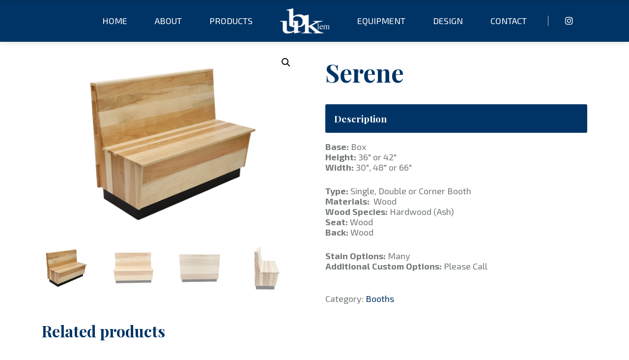

--- FILE ---
content_type: text/html; charset=UTF-8
request_url: https://www.ubklem.com/product/serence/
body_size: 11021
content:
<!doctype html>
<html lang="en-US">
<head>

<!-- Global site tag (gtag.js) - Google Analytics -->
<script async src="https://www.googletagmanager.com/gtag/js?id=UA-179641653-1"></script>
<script>
  window.dataLayer = window.dataLayer || [];
  function gtag(){dataLayer.push(arguments);}
  gtag('js', new Date());

  gtag('config', 'UA-179641653-1');
</script>

	<meta charset="UTF-8">
	<meta name="viewport" content="width=device-width, initial-scale=1">
	<link rel="profile" href="https://gmpg.org/xfn/11">
    <link rel="stylesheet" href="https://cdnjs.cloudflare.com/ajax/libs/font-awesome/4.7.0/css/font-awesome.min.css">
	<meta name='robots' content='index, follow, max-image-preview:large, max-snippet:-1, max-video-preview:-1' />

	<!-- This site is optimized with the Yoast SEO plugin v21.5 - https://yoast.com/wordpress/plugins/seo/ -->
	<title>Serene - UB Klem</title>
	<link rel="canonical" href="https://www.ubklem.com/product/serence/" />
	<meta property="og:locale" content="en_US" />
	<meta property="og:type" content="article" />
	<meta property="og:title" content="Serene - UB Klem" />
	<meta property="og:description" content="Base: Box Height: 36&#8243; or 42&#8243; Width: 30&#8243;, 48&#8243; or 66&#8243; Type: Single, Double or Corner Booth Materials:  Wood Wood Species: Hardwood (Ash) Seat: Wood Back: Wood Stain Options: Many Additional Custom Options: Please Call" />
	<meta property="og:url" content="https://www.ubklem.com/product/serence/" />
	<meta property="og:site_name" content="UB Klem" />
	<meta property="article:modified_time" content="2022-09-28T13:35:02+00:00" />
	<meta property="og:image" content="https://www.ubklem.com/wp-content/uploads/2019/12/serene.png" />
	<meta property="og:image:width" content="1024" />
	<meta property="og:image:height" content="777" />
	<meta property="og:image:type" content="image/png" />
	<meta name="twitter:card" content="summary_large_image" />
	<script type="application/ld+json" class="yoast-schema-graph">{"@context":"https://schema.org","@graph":[{"@type":"WebPage","@id":"https://www.ubklem.com/product/serence/","url":"https://www.ubklem.com/product/serence/","name":"Serene - UB Klem","isPartOf":{"@id":"https://www.ubklem.com/#website"},"primaryImageOfPage":{"@id":"https://www.ubklem.com/product/serence/#primaryimage"},"image":{"@id":"https://www.ubklem.com/product/serence/#primaryimage"},"thumbnailUrl":"https://www.ubklem.com/wp-content/uploads/2019/12/serene.png","datePublished":"2019-12-11T15:24:32+00:00","dateModified":"2022-09-28T13:35:02+00:00","breadcrumb":{"@id":"https://www.ubklem.com/product/serence/#breadcrumb"},"inLanguage":"en-US","potentialAction":[{"@type":"ReadAction","target":["https://www.ubklem.com/product/serence/"]}]},{"@type":"ImageObject","inLanguage":"en-US","@id":"https://www.ubklem.com/product/serence/#primaryimage","url":"https://www.ubklem.com/wp-content/uploads/2019/12/serene.png","contentUrl":"https://www.ubklem.com/wp-content/uploads/2019/12/serene.png","width":1024,"height":777},{"@type":"BreadcrumbList","@id":"https://www.ubklem.com/product/serence/#breadcrumb","itemListElement":[{"@type":"ListItem","position":1,"name":"Home","item":"https://www.ubklem.com/"},{"@type":"ListItem","position":2,"name":"Shop","item":"https://www.ubklem.com/shop/"},{"@type":"ListItem","position":3,"name":"Serene"}]},{"@type":"WebSite","@id":"https://www.ubklem.com/#website","url":"https://www.ubklem.com/","name":"UB Klem","description":"","publisher":{"@id":"https://www.ubklem.com/#organization"},"potentialAction":[{"@type":"SearchAction","target":{"@type":"EntryPoint","urlTemplate":"https://www.ubklem.com/?s={search_term_string}"},"query-input":"required name=search_term_string"}],"inLanguage":"en-US"},{"@type":"Organization","@id":"https://www.ubklem.com/#organization","name":"UB Klem","url":"https://www.ubklem.com/","logo":{"@type":"ImageObject","inLanguage":"en-US","@id":"https://www.ubklem.com/#/schema/logo/image/","url":"https://www.ubklem.com/wp-content/uploads/2020/10/cropped-logo-copy.png","contentUrl":"https://www.ubklem.com/wp-content/uploads/2020/10/cropped-logo-copy.png","width":432,"height":432,"caption":"UB Klem"},"image":{"@id":"https://www.ubklem.com/#/schema/logo/image/"}}]}</script>
	<!-- / Yoast SEO plugin. -->


<link rel='dns-prefetch' href='//use.fontawesome.com' />
<link rel='dns-prefetch' href='//fonts.googleapis.com' />
<link rel="alternate" type="application/rss+xml" title="UB Klem &raquo; Feed" href="https://www.ubklem.com/feed/" />
<script type="text/javascript">
/* <![CDATA[ */
window._wpemojiSettings = {"baseUrl":"https:\/\/s.w.org\/images\/core\/emoji\/14.0.0\/72x72\/","ext":".png","svgUrl":"https:\/\/s.w.org\/images\/core\/emoji\/14.0.0\/svg\/","svgExt":".svg","source":{"concatemoji":"https:\/\/www.ubklem.com\/wp-includes\/js\/wp-emoji-release.min.js?ver=6.4.7"}};
/*! This file is auto-generated */
!function(i,n){var o,s,e;function c(e){try{var t={supportTests:e,timestamp:(new Date).valueOf()};sessionStorage.setItem(o,JSON.stringify(t))}catch(e){}}function p(e,t,n){e.clearRect(0,0,e.canvas.width,e.canvas.height),e.fillText(t,0,0);var t=new Uint32Array(e.getImageData(0,0,e.canvas.width,e.canvas.height).data),r=(e.clearRect(0,0,e.canvas.width,e.canvas.height),e.fillText(n,0,0),new Uint32Array(e.getImageData(0,0,e.canvas.width,e.canvas.height).data));return t.every(function(e,t){return e===r[t]})}function u(e,t,n){switch(t){case"flag":return n(e,"\ud83c\udff3\ufe0f\u200d\u26a7\ufe0f","\ud83c\udff3\ufe0f\u200b\u26a7\ufe0f")?!1:!n(e,"\ud83c\uddfa\ud83c\uddf3","\ud83c\uddfa\u200b\ud83c\uddf3")&&!n(e,"\ud83c\udff4\udb40\udc67\udb40\udc62\udb40\udc65\udb40\udc6e\udb40\udc67\udb40\udc7f","\ud83c\udff4\u200b\udb40\udc67\u200b\udb40\udc62\u200b\udb40\udc65\u200b\udb40\udc6e\u200b\udb40\udc67\u200b\udb40\udc7f");case"emoji":return!n(e,"\ud83e\udef1\ud83c\udffb\u200d\ud83e\udef2\ud83c\udfff","\ud83e\udef1\ud83c\udffb\u200b\ud83e\udef2\ud83c\udfff")}return!1}function f(e,t,n){var r="undefined"!=typeof WorkerGlobalScope&&self instanceof WorkerGlobalScope?new OffscreenCanvas(300,150):i.createElement("canvas"),a=r.getContext("2d",{willReadFrequently:!0}),o=(a.textBaseline="top",a.font="600 32px Arial",{});return e.forEach(function(e){o[e]=t(a,e,n)}),o}function t(e){var t=i.createElement("script");t.src=e,t.defer=!0,i.head.appendChild(t)}"undefined"!=typeof Promise&&(o="wpEmojiSettingsSupports",s=["flag","emoji"],n.supports={everything:!0,everythingExceptFlag:!0},e=new Promise(function(e){i.addEventListener("DOMContentLoaded",e,{once:!0})}),new Promise(function(t){var n=function(){try{var e=JSON.parse(sessionStorage.getItem(o));if("object"==typeof e&&"number"==typeof e.timestamp&&(new Date).valueOf()<e.timestamp+604800&&"object"==typeof e.supportTests)return e.supportTests}catch(e){}return null}();if(!n){if("undefined"!=typeof Worker&&"undefined"!=typeof OffscreenCanvas&&"undefined"!=typeof URL&&URL.createObjectURL&&"undefined"!=typeof Blob)try{var e="postMessage("+f.toString()+"("+[JSON.stringify(s),u.toString(),p.toString()].join(",")+"));",r=new Blob([e],{type:"text/javascript"}),a=new Worker(URL.createObjectURL(r),{name:"wpTestEmojiSupports"});return void(a.onmessage=function(e){c(n=e.data),a.terminate(),t(n)})}catch(e){}c(n=f(s,u,p))}t(n)}).then(function(e){for(var t in e)n.supports[t]=e[t],n.supports.everything=n.supports.everything&&n.supports[t],"flag"!==t&&(n.supports.everythingExceptFlag=n.supports.everythingExceptFlag&&n.supports[t]);n.supports.everythingExceptFlag=n.supports.everythingExceptFlag&&!n.supports.flag,n.DOMReady=!1,n.readyCallback=function(){n.DOMReady=!0}}).then(function(){return e}).then(function(){var e;n.supports.everything||(n.readyCallback(),(e=n.source||{}).concatemoji?t(e.concatemoji):e.wpemoji&&e.twemoji&&(t(e.twemoji),t(e.wpemoji)))}))}((window,document),window._wpemojiSettings);
/* ]]> */
</script>
<style id='wp-emoji-styles-inline-css' type='text/css'>

	img.wp-smiley, img.emoji {
		display: inline !important;
		border: none !important;
		box-shadow: none !important;
		height: 1em !important;
		width: 1em !important;
		margin: 0 0.07em !important;
		vertical-align: -0.1em !important;
		background: none !important;
		padding: 0 !important;
	}
</style>
<link rel='stylesheet' id='wp-block-library-css' href='https://www.ubklem.com/wp-includes/css/dist/block-library/style.min.css?ver=6.4.7' type='text/css' media='all' />
<style id='classic-theme-styles-inline-css' type='text/css'>
/*! This file is auto-generated */
.wp-block-button__link{color:#fff;background-color:#32373c;border-radius:9999px;box-shadow:none;text-decoration:none;padding:calc(.667em + 2px) calc(1.333em + 2px);font-size:1.125em}.wp-block-file__button{background:#32373c;color:#fff;text-decoration:none}
</style>
<style id='global-styles-inline-css' type='text/css'>
body{--wp--preset--color--black: #000000;--wp--preset--color--cyan-bluish-gray: #abb8c3;--wp--preset--color--white: #ffffff;--wp--preset--color--pale-pink: #f78da7;--wp--preset--color--vivid-red: #cf2e2e;--wp--preset--color--luminous-vivid-orange: #ff6900;--wp--preset--color--luminous-vivid-amber: #fcb900;--wp--preset--color--light-green-cyan: #7bdcb5;--wp--preset--color--vivid-green-cyan: #00d084;--wp--preset--color--pale-cyan-blue: #8ed1fc;--wp--preset--color--vivid-cyan-blue: #0693e3;--wp--preset--color--vivid-purple: #9b51e0;--wp--preset--gradient--vivid-cyan-blue-to-vivid-purple: linear-gradient(135deg,rgba(6,147,227,1) 0%,rgb(155,81,224) 100%);--wp--preset--gradient--light-green-cyan-to-vivid-green-cyan: linear-gradient(135deg,rgb(122,220,180) 0%,rgb(0,208,130) 100%);--wp--preset--gradient--luminous-vivid-amber-to-luminous-vivid-orange: linear-gradient(135deg,rgba(252,185,0,1) 0%,rgba(255,105,0,1) 100%);--wp--preset--gradient--luminous-vivid-orange-to-vivid-red: linear-gradient(135deg,rgba(255,105,0,1) 0%,rgb(207,46,46) 100%);--wp--preset--gradient--very-light-gray-to-cyan-bluish-gray: linear-gradient(135deg,rgb(238,238,238) 0%,rgb(169,184,195) 100%);--wp--preset--gradient--cool-to-warm-spectrum: linear-gradient(135deg,rgb(74,234,220) 0%,rgb(151,120,209) 20%,rgb(207,42,186) 40%,rgb(238,44,130) 60%,rgb(251,105,98) 80%,rgb(254,248,76) 100%);--wp--preset--gradient--blush-light-purple: linear-gradient(135deg,rgb(255,206,236) 0%,rgb(152,150,240) 100%);--wp--preset--gradient--blush-bordeaux: linear-gradient(135deg,rgb(254,205,165) 0%,rgb(254,45,45) 50%,rgb(107,0,62) 100%);--wp--preset--gradient--luminous-dusk: linear-gradient(135deg,rgb(255,203,112) 0%,rgb(199,81,192) 50%,rgb(65,88,208) 100%);--wp--preset--gradient--pale-ocean: linear-gradient(135deg,rgb(255,245,203) 0%,rgb(182,227,212) 50%,rgb(51,167,181) 100%);--wp--preset--gradient--electric-grass: linear-gradient(135deg,rgb(202,248,128) 0%,rgb(113,206,126) 100%);--wp--preset--gradient--midnight: linear-gradient(135deg,rgb(2,3,129) 0%,rgb(40,116,252) 100%);--wp--preset--font-size--small: 13px;--wp--preset--font-size--medium: 20px;--wp--preset--font-size--large: 36px;--wp--preset--font-size--x-large: 42px;--wp--preset--spacing--20: 0.44rem;--wp--preset--spacing--30: 0.67rem;--wp--preset--spacing--40: 1rem;--wp--preset--spacing--50: 1.5rem;--wp--preset--spacing--60: 2.25rem;--wp--preset--spacing--70: 3.38rem;--wp--preset--spacing--80: 5.06rem;--wp--preset--shadow--natural: 6px 6px 9px rgba(0, 0, 0, 0.2);--wp--preset--shadow--deep: 12px 12px 50px rgba(0, 0, 0, 0.4);--wp--preset--shadow--sharp: 6px 6px 0px rgba(0, 0, 0, 0.2);--wp--preset--shadow--outlined: 6px 6px 0px -3px rgba(255, 255, 255, 1), 6px 6px rgba(0, 0, 0, 1);--wp--preset--shadow--crisp: 6px 6px 0px rgba(0, 0, 0, 1);}:where(.is-layout-flex){gap: 0.5em;}:where(.is-layout-grid){gap: 0.5em;}body .is-layout-flow > .alignleft{float: left;margin-inline-start: 0;margin-inline-end: 2em;}body .is-layout-flow > .alignright{float: right;margin-inline-start: 2em;margin-inline-end: 0;}body .is-layout-flow > .aligncenter{margin-left: auto !important;margin-right: auto !important;}body .is-layout-constrained > .alignleft{float: left;margin-inline-start: 0;margin-inline-end: 2em;}body .is-layout-constrained > .alignright{float: right;margin-inline-start: 2em;margin-inline-end: 0;}body .is-layout-constrained > .aligncenter{margin-left: auto !important;margin-right: auto !important;}body .is-layout-constrained > :where(:not(.alignleft):not(.alignright):not(.alignfull)){max-width: var(--wp--style--global--content-size);margin-left: auto !important;margin-right: auto !important;}body .is-layout-constrained > .alignwide{max-width: var(--wp--style--global--wide-size);}body .is-layout-flex{display: flex;}body .is-layout-flex{flex-wrap: wrap;align-items: center;}body .is-layout-flex > *{margin: 0;}body .is-layout-grid{display: grid;}body .is-layout-grid > *{margin: 0;}:where(.wp-block-columns.is-layout-flex){gap: 2em;}:where(.wp-block-columns.is-layout-grid){gap: 2em;}:where(.wp-block-post-template.is-layout-flex){gap: 1.25em;}:where(.wp-block-post-template.is-layout-grid){gap: 1.25em;}.has-black-color{color: var(--wp--preset--color--black) !important;}.has-cyan-bluish-gray-color{color: var(--wp--preset--color--cyan-bluish-gray) !important;}.has-white-color{color: var(--wp--preset--color--white) !important;}.has-pale-pink-color{color: var(--wp--preset--color--pale-pink) !important;}.has-vivid-red-color{color: var(--wp--preset--color--vivid-red) !important;}.has-luminous-vivid-orange-color{color: var(--wp--preset--color--luminous-vivid-orange) !important;}.has-luminous-vivid-amber-color{color: var(--wp--preset--color--luminous-vivid-amber) !important;}.has-light-green-cyan-color{color: var(--wp--preset--color--light-green-cyan) !important;}.has-vivid-green-cyan-color{color: var(--wp--preset--color--vivid-green-cyan) !important;}.has-pale-cyan-blue-color{color: var(--wp--preset--color--pale-cyan-blue) !important;}.has-vivid-cyan-blue-color{color: var(--wp--preset--color--vivid-cyan-blue) !important;}.has-vivid-purple-color{color: var(--wp--preset--color--vivid-purple) !important;}.has-black-background-color{background-color: var(--wp--preset--color--black) !important;}.has-cyan-bluish-gray-background-color{background-color: var(--wp--preset--color--cyan-bluish-gray) !important;}.has-white-background-color{background-color: var(--wp--preset--color--white) !important;}.has-pale-pink-background-color{background-color: var(--wp--preset--color--pale-pink) !important;}.has-vivid-red-background-color{background-color: var(--wp--preset--color--vivid-red) !important;}.has-luminous-vivid-orange-background-color{background-color: var(--wp--preset--color--luminous-vivid-orange) !important;}.has-luminous-vivid-amber-background-color{background-color: var(--wp--preset--color--luminous-vivid-amber) !important;}.has-light-green-cyan-background-color{background-color: var(--wp--preset--color--light-green-cyan) !important;}.has-vivid-green-cyan-background-color{background-color: var(--wp--preset--color--vivid-green-cyan) !important;}.has-pale-cyan-blue-background-color{background-color: var(--wp--preset--color--pale-cyan-blue) !important;}.has-vivid-cyan-blue-background-color{background-color: var(--wp--preset--color--vivid-cyan-blue) !important;}.has-vivid-purple-background-color{background-color: var(--wp--preset--color--vivid-purple) !important;}.has-black-border-color{border-color: var(--wp--preset--color--black) !important;}.has-cyan-bluish-gray-border-color{border-color: var(--wp--preset--color--cyan-bluish-gray) !important;}.has-white-border-color{border-color: var(--wp--preset--color--white) !important;}.has-pale-pink-border-color{border-color: var(--wp--preset--color--pale-pink) !important;}.has-vivid-red-border-color{border-color: var(--wp--preset--color--vivid-red) !important;}.has-luminous-vivid-orange-border-color{border-color: var(--wp--preset--color--luminous-vivid-orange) !important;}.has-luminous-vivid-amber-border-color{border-color: var(--wp--preset--color--luminous-vivid-amber) !important;}.has-light-green-cyan-border-color{border-color: var(--wp--preset--color--light-green-cyan) !important;}.has-vivid-green-cyan-border-color{border-color: var(--wp--preset--color--vivid-green-cyan) !important;}.has-pale-cyan-blue-border-color{border-color: var(--wp--preset--color--pale-cyan-blue) !important;}.has-vivid-cyan-blue-border-color{border-color: var(--wp--preset--color--vivid-cyan-blue) !important;}.has-vivid-purple-border-color{border-color: var(--wp--preset--color--vivid-purple) !important;}.has-vivid-cyan-blue-to-vivid-purple-gradient-background{background: var(--wp--preset--gradient--vivid-cyan-blue-to-vivid-purple) !important;}.has-light-green-cyan-to-vivid-green-cyan-gradient-background{background: var(--wp--preset--gradient--light-green-cyan-to-vivid-green-cyan) !important;}.has-luminous-vivid-amber-to-luminous-vivid-orange-gradient-background{background: var(--wp--preset--gradient--luminous-vivid-amber-to-luminous-vivid-orange) !important;}.has-luminous-vivid-orange-to-vivid-red-gradient-background{background: var(--wp--preset--gradient--luminous-vivid-orange-to-vivid-red) !important;}.has-very-light-gray-to-cyan-bluish-gray-gradient-background{background: var(--wp--preset--gradient--very-light-gray-to-cyan-bluish-gray) !important;}.has-cool-to-warm-spectrum-gradient-background{background: var(--wp--preset--gradient--cool-to-warm-spectrum) !important;}.has-blush-light-purple-gradient-background{background: var(--wp--preset--gradient--blush-light-purple) !important;}.has-blush-bordeaux-gradient-background{background: var(--wp--preset--gradient--blush-bordeaux) !important;}.has-luminous-dusk-gradient-background{background: var(--wp--preset--gradient--luminous-dusk) !important;}.has-pale-ocean-gradient-background{background: var(--wp--preset--gradient--pale-ocean) !important;}.has-electric-grass-gradient-background{background: var(--wp--preset--gradient--electric-grass) !important;}.has-midnight-gradient-background{background: var(--wp--preset--gradient--midnight) !important;}.has-small-font-size{font-size: var(--wp--preset--font-size--small) !important;}.has-medium-font-size{font-size: var(--wp--preset--font-size--medium) !important;}.has-large-font-size{font-size: var(--wp--preset--font-size--large) !important;}.has-x-large-font-size{font-size: var(--wp--preset--font-size--x-large) !important;}
.wp-block-navigation a:where(:not(.wp-element-button)){color: inherit;}
:where(.wp-block-post-template.is-layout-flex){gap: 1.25em;}:where(.wp-block-post-template.is-layout-grid){gap: 1.25em;}
:where(.wp-block-columns.is-layout-flex){gap: 2em;}:where(.wp-block-columns.is-layout-grid){gap: 2em;}
.wp-block-pullquote{font-size: 1.5em;line-height: 1.6;}
</style>
<link rel='stylesheet' id='meteor-slides-css' href='https://www.ubklem.com/wp-content/plugins/meteor-slides/css/meteor-slides.css?ver=1.0' type='text/css' media='all' />
<link rel='stylesheet' id='fontawesome-css' href='https://use.fontawesome.com/releases/v5.8.1/css/all.css?ver=6.4.7' type='text/css' media='all' />
<link rel='stylesheet' id='nextfly-plugin-stylesheet-css' href='https://www.ubklem.com/wp-content/plugins/nextfly-theme-plugin/assets/css/nextfly_style.css?ver=1.0.0' type='text/css' media='all' />
<link rel='stylesheet' id='redux-extendify-styles-css' href='https://www.ubklem.com/wp-content/plugins/redux-framework/redux-core/assets/css/extendify-utilities.css?ver=4.4.9' type='text/css' media='all' />
<link rel='stylesheet' id='responsive-lightbox-nivo_lightbox-css-css' href='https://www.ubklem.com/wp-content/plugins/responsive-lightbox-lite/assets/nivo-lightbox/nivo-lightbox.css?ver=6.4.7' type='text/css' media='all' />
<link rel='stylesheet' id='responsive-lightbox-nivo_lightbox-css-d-css' href='https://www.ubklem.com/wp-content/plugins/responsive-lightbox-lite/assets/nivo-lightbox/themes/default/default.css?ver=6.4.7' type='text/css' media='all' />
<link rel='stylesheet' id='photoswipe-css' href='https://www.ubklem.com/wp-content/plugins/woocommerce/assets/css/photoswipe/photoswipe.min.css?ver=8.2.2' type='text/css' media='all' />
<link rel='stylesheet' id='photoswipe-default-skin-css' href='https://www.ubklem.com/wp-content/plugins/woocommerce/assets/css/photoswipe/default-skin/default-skin.min.css?ver=8.2.2' type='text/css' media='all' />
<link rel='stylesheet' id='woocommerce-layout-css' href='https://www.ubklem.com/wp-content/plugins/woocommerce/assets/css/woocommerce-layout.css?ver=8.2.2' type='text/css' media='all' />
<link rel='stylesheet' id='woocommerce-smallscreen-css' href='https://www.ubklem.com/wp-content/plugins/woocommerce/assets/css/woocommerce-smallscreen.css?ver=8.2.2' type='text/css' media='only screen and (max-width: 768px)' />
<link rel='stylesheet' id='woocommerce-general-css' href='https://www.ubklem.com/wp-content/plugins/woocommerce/assets/css/woocommerce.css?ver=8.2.2' type='text/css' media='all' />
<style id='woocommerce-inline-inline-css' type='text/css'>
.woocommerce form .form-row .required { visibility: visible; }
</style>
<link rel='stylesheet' id='dashicons-css' href='https://www.ubklem.com/wp-includes/css/dashicons.min.css?ver=6.4.7' type='text/css' media='all' />
<link rel='stylesheet' id='bootstrap-css' href='https://www.ubklem.com/wp-content/themes/nextfly/css/bootstrap.min.css?ver=4.3.1' type='text/css' media='all' />
<link rel='stylesheet' id='exo2-font-css' href='https://fonts.googleapis.com/css?family=Exo+2%3A400%2C500%2C700%7CPlayfair+Display%3A700%7CDancing+Script&#038;display=swap&#038;ver=6.4.7' type='text/css' media='all' />
<link rel='stylesheet' id='owl-carousel-css' href='https://www.ubklem.com/wp-content/themes/nextfly/css/owl.carousel.min.css?ver=2.3.4' type='text/css' media='all' />
<link rel='stylesheet' id='mmenu-css' href='https://www.ubklem.com/wp-content/themes/nextfly/css/jquery.mmenu.all.css?ver=6.4.7' type='text/css' media='all' />
<link rel='stylesheet' id='nextfly-style-css' href='https://www.ubklem.com/wp-content/themes/nextfly/style.css?ver=6.4.7' type='text/css' media='all' />
<link rel='stylesheet' id='nextfly-style-responsive-css' href='https://www.ubklem.com/wp-content/themes/nextfly/css/responsive.css?ver=6.4.7' type='text/css' media='all' />
<link rel='stylesheet' id='slick-css-css' href='https://www.ubklem.com/wp-content/themes/nextfly/css/slick.css?ver=6.4.7' type='text/css' media='all' />
<script type="text/javascript" id="jquery-core-js-extra">
/* <![CDATA[ */
var pp = {"ajax_url":"https:\/\/www.ubklem.com\/wp-admin\/admin-ajax.php"};
/* ]]> */
</script>
<script type="text/javascript" src="https://www.ubklem.com/wp-includes/js/jquery/jquery.min.js?ver=3.7.1" id="jquery-core-js"></script>
<script type="text/javascript" src="https://www.ubklem.com/wp-includes/js/jquery/jquery-migrate.min.js?ver=3.4.1" id="jquery-migrate-js"></script>
<script type="text/javascript" src="https://www.ubklem.com/wp-content/plugins/meteor-slides/js/jquery.cycle.all.js?ver=6.4.7" id="jquery-cycle-js"></script>
<script type="text/javascript" src="https://www.ubklem.com/wp-content/plugins/meteor-slides/js/jquery.metadata.v2.js?ver=6.4.7" id="jquery-metadata-js"></script>
<script type="text/javascript" src="https://www.ubklem.com/wp-content/plugins/meteor-slides/js/jquery.touchwipe.1.1.1.js?ver=6.4.7" id="jquery-touchwipe-js"></script>
<script type="text/javascript" id="meteorslides-script-js-extra">
/* <![CDATA[ */
var meteorslidessettings = {"meteorslideshowspeed":"2000","meteorslideshowduration":"5000","meteorslideshowheight":"820","meteorslideshowwidth":"9999","meteorslideshowtransition":"fade"};
/* ]]> */
</script>
<script type="text/javascript" src="https://www.ubklem.com/wp-content/plugins/meteor-slides/js/slideshow.js?ver=6.4.7" id="meteorslides-script-js"></script>
<script type="text/javascript" src="https://www.ubklem.com/wp-content/themes/nextfly/js/jquery.matchheight.js?ver=6.4.7" id="match-Height-js"></script>
<link rel="https://api.w.org/" href="https://www.ubklem.com/wp-json/" /><link rel="alternate" type="application/json" href="https://www.ubklem.com/wp-json/wp/v2/product/651" /><link rel="EditURI" type="application/rsd+xml" title="RSD" href="https://www.ubklem.com/xmlrpc.php?rsd" />
<meta name="generator" content="WordPress 6.4.7" />
<meta name="generator" content="WooCommerce 8.2.2" />
<link rel='shortlink' href='https://www.ubklem.com/?p=651' />
<link rel="alternate" type="application/json+oembed" href="https://www.ubklem.com/wp-json/oembed/1.0/embed?url=https%3A%2F%2Fwww.ubklem.com%2Fproduct%2Fserence%2F" />
<link rel="alternate" type="text/xml+oembed" href="https://www.ubklem.com/wp-json/oembed/1.0/embed?url=https%3A%2F%2Fwww.ubklem.com%2Fproduct%2Fserence%2F&#038;format=xml" />
<script>
	function expand(param) {
		param.style.display = (param.style.display == "none") ? "block" : "none";
	}
	function read_toggle(id, more, less) {
		el = document.getElementById("readlink" + id);
		el.innerHTML = (el.innerHTML == more) ? less : more;
		expand(document.getElementById("read" + id));
	}
	</script><meta name="generator" content="Redux 4.4.9" />	<noscript><style>.woocommerce-product-gallery{ opacity: 1 !important; }</style></noscript>
	<meta name="generator" content="Elementor 3.24.0; features: additional_custom_breakpoints; settings: css_print_method-external, google_font-enabled, font_display-auto">
			<style>
				.e-con.e-parent:nth-of-type(n+4):not(.e-lazyloaded):not(.e-no-lazyload),
				.e-con.e-parent:nth-of-type(n+4):not(.e-lazyloaded):not(.e-no-lazyload) * {
					background-image: none !important;
				}
				@media screen and (max-height: 1024px) {
					.e-con.e-parent:nth-of-type(n+3):not(.e-lazyloaded):not(.e-no-lazyload),
					.e-con.e-parent:nth-of-type(n+3):not(.e-lazyloaded):not(.e-no-lazyload) * {
						background-image: none !important;
					}
				}
				@media screen and (max-height: 640px) {
					.e-con.e-parent:nth-of-type(n+2):not(.e-lazyloaded):not(.e-no-lazyload),
					.e-con.e-parent:nth-of-type(n+2):not(.e-lazyloaded):not(.e-no-lazyload) * {
						background-image: none !important;
					}
				}
			</style>
			<link rel="icon" href="https://www.ubklem.com/wp-content/uploads/2020/10/cropped-logo-copy-1-32x32.png" sizes="32x32" />
<link rel="icon" href="https://www.ubklem.com/wp-content/uploads/2020/10/cropped-logo-copy-1-192x192.png" sizes="192x192" />
<link rel="apple-touch-icon" href="https://www.ubklem.com/wp-content/uploads/2020/10/cropped-logo-copy-1-180x180.png" />
<meta name="msapplication-TileImage" content="https://www.ubklem.com/wp-content/uploads/2020/10/cropped-logo-copy-1-270x270.png" />
<style type="text/css">

*[id^='readlink'] {
 font-weight: normal;
 color: #ffffff;
 background: #003466;
 padding: 10px;
 border-bottom: 1px solid #000000;
 -webkit-box-shadow: none !important;
 box-shadow: none !important;
 -webkit-transition: none !important;
}

*[id^='readlink']:hover {
 font-weight: normal;
 color: #cccccc;
 padding: 10px;
 border-bottom: 1px solid #000000;
}

*[id^='readlink']:focus {
 outline: none;
 color: #ffffff;
}

</style>
		<style type="text/css" id="wp-custom-css">
			.pswp__item {
  background:#fff !important;
}

/** Start Envato Elements CSS: Artist (90-3-42c9da990d4e42ffe3ff30a9b7e17e5b) **/

/* 3 columns slider */
@media (min-width: 1024px) {
	.envato-kit-99-slider-3-col {
		overflow: hidden;
	}
	.envato-kit-99-slider-3-col .slick-list {
		overflow: visible;
	}
	.envato-kit-99-slider-3-col .slick-slide {
		margin-left: 20px;
		margin-right: 20px;
	}
}

/** End Envato Elements CSS: Artist (90-3-42c9da990d4e42ffe3ff30a9b7e17e5b) **/

.yith_magifier_zoom_mousetrap{
	margin-top: 30px 0;
}

.pswp__ui--fit .pswp__caption {
display:  none !important;
}

.fts-fb-load-more {
    font-size: 18px!important;
    background: rgb(16 53 102) !important;
    color: #fff !important;}

.fts-fb-load-more:hover {
    color: #103566 !important;
}		</style>
		</head>

<body data-rsssl=1 class="product-template-default single single-product postid-651 wp-custom-logo theme-nextfly woocommerce woocommerce-page woocommerce-no-js elementor-default elementor-kit-755">

<div id="page" class="site">
	<a class="skip-link screen-reader-text" href="#content">Skip to content</a>

	<div class="mobile-nav">
		<nav id="mobile-menu-container">
			<ul id="mobile-menu" class="menu"><li id="menu-item-15" class="menu-item menu-item-type-post_type menu-item-object-page menu-item-home menu-item-15"><a href="https://www.ubklem.com/">Home</a></li>
<li id="menu-item-177" class="menu-item menu-item-type-post_type menu-item-object-page menu-item-has-children menu-item-177"><a href="https://www.ubklem.com/about-us/">About</a>
<ul class="sub-menu">
	<li id="menu-item-567" class="menu-item menu-item-type-post_type menu-item-object-page menu-item-567"><a href="https://www.ubklem.com/media/">Media</a></li>
</ul>
</li>
<li id="menu-item-261" class="menu-item menu-item-type-custom menu-item-object-custom menu-item-has-children menu-item-261"><a href="#">Products</a>
<ul class="sub-menu">
	<li id="menu-item-193" class="menu-item menu-item-type-taxonomy menu-item-object-product_cat current-product-ancestor menu-item-has-children menu-item-193"><a href="https://www.ubklem.com/shop/restaurants/">Restaurants</a>
	<ul class="sub-menu">
		<li id="menu-item-194" class="menu-item menu-item-type-taxonomy menu-item-object-product_cat menu-item-194"><a href="https://www.ubklem.com/shop/restaurants/chairs-bar-stools/">Chairs &amp; Bar Stools</a></li>
		<li id="menu-item-195" class="menu-item menu-item-type-taxonomy menu-item-object-product_cat menu-item-195"><a href="https://www.ubklem.com/shop/restaurants/bases/">Bases</a></li>
		<li id="menu-item-196" class="menu-item menu-item-type-taxonomy menu-item-object-product_cat menu-item-196"><a href="https://www.ubklem.com/shop/restaurants/benches/">Benches</a></li>
		<li id="menu-item-197" class="menu-item menu-item-type-taxonomy menu-item-object-product_cat current-product-ancestor current-menu-parent current-product-parent menu-item-197"><a href="https://www.ubklem.com/shop/restaurants/booths/">Booths</a></li>
		<li id="menu-item-198" class="menu-item menu-item-type-taxonomy menu-item-object-product_cat menu-item-198"><a href="https://www.ubklem.com/shop/restaurants/cabinetry/">Cabinetry</a></li>
		<li id="menu-item-200" class="menu-item menu-item-type-taxonomy menu-item-object-product_cat menu-item-200"><a href="https://www.ubklem.com/shop/restaurants/table-tops/">Table Tops</a></li>
	</ul>
</li>
	<li id="menu-item-1106" class="menu-item menu-item-type-post_type menu-item-object-page menu-item-1106"><a href="https://www.ubklem.com/shop/oem/">OEM</a></li>
	<li id="menu-item-1168" class="menu-item menu-item-type-post_type menu-item-object-page menu-item-1168"><a href="https://www.ubklem.com/shop/custom/">Custom</a></li>
</ul>
</li>
<li id="menu-item-265" class="logo menu-item menu-item-type-custom menu-item-object-custom menu-item-home menu-item-265"><a href="https://www.ubklem.com"><img src="https://www.ubklem.com/wp-content/uploads/2019/05/ubklem_wh_logo.png" /></a></li>
<li id="menu-item-1383" class="menu-item menu-item-type-post_type menu-item-object-page menu-item-1383"><a href="https://www.ubklem.com/equipment/">Equipment</a></li>
<li id="menu-item-803" class="menu-item menu-item-type-post_type menu-item-object-page menu-item-803"><a href="https://www.ubklem.com/design/">Design</a></li>
<li id="menu-item-168" class="menu-item menu-item-type-post_type menu-item-object-page menu-item-168"><a href="https://www.ubklem.com/contact-us/">Contact</a></li>
</ul>		</nav>
	</div>


	<section id="slideshow" class="">
			</section>

	<a href="#mobile-menu-container" class="mobile-menu-icon header-row inner-menu-header">
		<i class="fas fa-bars fa-2x"></i> <span>Menu</span>
	</a>
    
    <header class="sticky-header inner-menu-header">
        <div class="container">
            <div class="row row-v-center">
                <div class="col-lg-10 offset-lg-1">
                    <nav id="site-navigation" class="main-navigation">
						<ul id="sticky-menu" class="menu"><li class="menu-item menu-item-type-post_type menu-item-object-page menu-item-home menu-item-15"><a href="https://www.ubklem.com/">Home</a></li>
<li class="menu-item menu-item-type-post_type menu-item-object-page menu-item-has-children menu-item-177"><a href="https://www.ubklem.com/about-us/">About</a>
<ul class="sub-menu">
	<li class="menu-item menu-item-type-post_type menu-item-object-page menu-item-567"><a href="https://www.ubklem.com/media/">Media</a></li>
</ul>
</li>
<li class="menu-item menu-item-type-custom menu-item-object-custom menu-item-has-children menu-item-261"><a href="#">Products</a>
<ul class="sub-menu">
	<li class="menu-item menu-item-type-taxonomy menu-item-object-product_cat current-product-ancestor menu-item-has-children menu-item-193"><a href="https://www.ubklem.com/shop/restaurants/">Restaurants</a>
	<ul class="sub-menu">
		<li class="menu-item menu-item-type-taxonomy menu-item-object-product_cat menu-item-194"><a href="https://www.ubklem.com/shop/restaurants/chairs-bar-stools/">Chairs &amp; Bar Stools</a></li>
		<li class="menu-item menu-item-type-taxonomy menu-item-object-product_cat menu-item-195"><a href="https://www.ubklem.com/shop/restaurants/bases/">Bases</a></li>
		<li class="menu-item menu-item-type-taxonomy menu-item-object-product_cat menu-item-196"><a href="https://www.ubklem.com/shop/restaurants/benches/">Benches</a></li>
		<li class="menu-item menu-item-type-taxonomy menu-item-object-product_cat current-product-ancestor current-menu-parent current-product-parent menu-item-197"><a href="https://www.ubklem.com/shop/restaurants/booths/">Booths</a></li>
		<li class="menu-item menu-item-type-taxonomy menu-item-object-product_cat menu-item-198"><a href="https://www.ubklem.com/shop/restaurants/cabinetry/">Cabinetry</a></li>
		<li class="menu-item menu-item-type-taxonomy menu-item-object-product_cat menu-item-200"><a href="https://www.ubklem.com/shop/restaurants/table-tops/">Table Tops</a></li>
	</ul>
</li>
	<li class="menu-item menu-item-type-post_type menu-item-object-page menu-item-1106"><a href="https://www.ubklem.com/shop/oem/">OEM</a></li>
	<li class="menu-item menu-item-type-post_type menu-item-object-page menu-item-1168"><a href="https://www.ubklem.com/shop/custom/">Custom</a></li>
</ul>
</li>
<li class="logo menu-item menu-item-type-custom menu-item-object-custom menu-item-home menu-item-265"><a href="https://www.ubklem.com"><img src="https://www.ubklem.com/wp-content/uploads/2019/05/ubklem_wh_logo.png" /></a></li>
<li class="menu-item menu-item-type-post_type menu-item-object-page menu-item-1383"><a href="https://www.ubklem.com/equipment/">Equipment</a></li>
<li class="menu-item menu-item-type-post_type menu-item-object-page menu-item-803"><a href="https://www.ubklem.com/design/">Design</a></li>
<li class="menu-item menu-item-type-post_type menu-item-object-page menu-item-168"><a href="https://www.ubklem.com/contact-us/">Contact</a></li>
</ul>					</nav><!-- #site-navigation -->
                </div>
                <div class="col-lg-1 coll">
                    <ul class="soc">
                        <li class="soc-item soc-instagram"><a href="https://www.instagram.com/ubklemfurniture/" target="_blank"><i class="fab fa-instagram"></i></a></li>                    </ul>
                </div>
            </div>
        </div>
    </header>
    
    <header id="navbar" class="sticky-header">
        <div class="container">
            <div class="row row-v-center">
                <div class="col-lg-10 offset-lg-1">
                    <nav id="site-navigation" class="main-navigation">
						<ul id="sticky-menu" class="menu"><li class="menu-item menu-item-type-post_type menu-item-object-page menu-item-home menu-item-15"><a href="https://www.ubklem.com/">Home</a></li>
<li class="menu-item menu-item-type-post_type menu-item-object-page menu-item-has-children menu-item-177"><a href="https://www.ubklem.com/about-us/">About</a>
<ul class="sub-menu">
	<li class="menu-item menu-item-type-post_type menu-item-object-page menu-item-567"><a href="https://www.ubklem.com/media/">Media</a></li>
</ul>
</li>
<li class="menu-item menu-item-type-custom menu-item-object-custom menu-item-has-children menu-item-261"><a href="#">Products</a>
<ul class="sub-menu">
	<li class="menu-item menu-item-type-taxonomy menu-item-object-product_cat current-product-ancestor menu-item-has-children menu-item-193"><a href="https://www.ubklem.com/shop/restaurants/">Restaurants</a>
	<ul class="sub-menu">
		<li class="menu-item menu-item-type-taxonomy menu-item-object-product_cat menu-item-194"><a href="https://www.ubklem.com/shop/restaurants/chairs-bar-stools/">Chairs &amp; Bar Stools</a></li>
		<li class="menu-item menu-item-type-taxonomy menu-item-object-product_cat menu-item-195"><a href="https://www.ubklem.com/shop/restaurants/bases/">Bases</a></li>
		<li class="menu-item menu-item-type-taxonomy menu-item-object-product_cat menu-item-196"><a href="https://www.ubklem.com/shop/restaurants/benches/">Benches</a></li>
		<li class="menu-item menu-item-type-taxonomy menu-item-object-product_cat current-product-ancestor current-menu-parent current-product-parent menu-item-197"><a href="https://www.ubklem.com/shop/restaurants/booths/">Booths</a></li>
		<li class="menu-item menu-item-type-taxonomy menu-item-object-product_cat menu-item-198"><a href="https://www.ubklem.com/shop/restaurants/cabinetry/">Cabinetry</a></li>
		<li class="menu-item menu-item-type-taxonomy menu-item-object-product_cat menu-item-200"><a href="https://www.ubklem.com/shop/restaurants/table-tops/">Table Tops</a></li>
	</ul>
</li>
	<li class="menu-item menu-item-type-post_type menu-item-object-page menu-item-1106"><a href="https://www.ubklem.com/shop/oem/">OEM</a></li>
	<li class="menu-item menu-item-type-post_type menu-item-object-page menu-item-1168"><a href="https://www.ubklem.com/shop/custom/">Custom</a></li>
</ul>
</li>
<li class="logo menu-item menu-item-type-custom menu-item-object-custom menu-item-home menu-item-265"><a href="https://www.ubklem.com"><img src="https://www.ubklem.com/wp-content/uploads/2019/05/ubklem_wh_logo.png" /></a></li>
<li class="menu-item menu-item-type-post_type menu-item-object-page menu-item-1383"><a href="https://www.ubklem.com/equipment/">Equipment</a></li>
<li class="menu-item menu-item-type-post_type menu-item-object-page menu-item-803"><a href="https://www.ubklem.com/design/">Design</a></li>
<li class="menu-item menu-item-type-post_type menu-item-object-page menu-item-168"><a href="https://www.ubklem.com/contact-us/">Contact</a></li>
</ul>					</nav><!-- #site-navigation -->
                </div>
                <div class="col-lg-1 coll">
                    <ul class="soc">
                        <li class="soc-item soc-instagram"><a href="https://www.instagram.com/ubklemfurniture/" target="_blank"><i class="fab fa-instagram"></i></a></li>                    </ul>
                </div>
            </div>
        </div>
    </header>
    

	<!--header id="masthead" class="site-header ">
		<div class="container">
			<div class="row">
				<div class="col-lg-12">
				    <div class="site-branding">
				        <img src="https://www.ubklem.com/wp-content/uploads/2019/05/ubklem_wh_logo.png">
				    </div>
                    
					<nav id="site-navigation" class="main-navigation">
						<div class="menu-main-menu-container"><ul id="primary-menu" class="menu"><li class="menu-item menu-item-type-post_type menu-item-object-page menu-item-home menu-item-15"><a href="https://www.ubklem.com/">Home</a></li>
<li class="menu-item menu-item-type-post_type menu-item-object-page menu-item-has-children menu-item-177"><a href="https://www.ubklem.com/about-us/">About</a>
<ul class="sub-menu">
	<li class="menu-item menu-item-type-post_type menu-item-object-page menu-item-567"><a href="https://www.ubklem.com/media/">Media</a></li>
</ul>
</li>
<li class="menu-item menu-item-type-custom menu-item-object-custom menu-item-has-children menu-item-261"><a href="#">Products</a>
<ul class="sub-menu">
	<li class="menu-item menu-item-type-taxonomy menu-item-object-product_cat current-product-ancestor menu-item-has-children menu-item-193"><a href="https://www.ubklem.com/shop/restaurants/">Restaurants</a>
	<ul class="sub-menu">
		<li class="menu-item menu-item-type-taxonomy menu-item-object-product_cat menu-item-194"><a href="https://www.ubklem.com/shop/restaurants/chairs-bar-stools/">Chairs &amp; Bar Stools</a></li>
		<li class="menu-item menu-item-type-taxonomy menu-item-object-product_cat menu-item-195"><a href="https://www.ubklem.com/shop/restaurants/bases/">Bases</a></li>
		<li class="menu-item menu-item-type-taxonomy menu-item-object-product_cat menu-item-196"><a href="https://www.ubklem.com/shop/restaurants/benches/">Benches</a></li>
		<li class="menu-item menu-item-type-taxonomy menu-item-object-product_cat current-product-ancestor current-menu-parent current-product-parent menu-item-197"><a href="https://www.ubklem.com/shop/restaurants/booths/">Booths</a></li>
		<li class="menu-item menu-item-type-taxonomy menu-item-object-product_cat menu-item-198"><a href="https://www.ubklem.com/shop/restaurants/cabinetry/">Cabinetry</a></li>
		<li class="menu-item menu-item-type-taxonomy menu-item-object-product_cat menu-item-200"><a href="https://www.ubklem.com/shop/restaurants/table-tops/">Table Tops</a></li>
	</ul>
</li>
	<li class="menu-item menu-item-type-post_type menu-item-object-page menu-item-1106"><a href="https://www.ubklem.com/shop/oem/">OEM</a></li>
	<li class="menu-item menu-item-type-post_type menu-item-object-page menu-item-1168"><a href="https://www.ubklem.com/shop/custom/">Custom</a></li>
</ul>
</li>
<li class="logo menu-item menu-item-type-custom menu-item-object-custom menu-item-home menu-item-265"><a href="https://www.ubklem.com"><img src="https://www.ubklem.com/wp-content/uploads/2019/05/ubklem_wh_logo.png" /></a></li>
<li class="menu-item menu-item-type-post_type menu-item-object-page menu-item-1383"><a href="https://www.ubklem.com/equipment/">Equipment</a></li>
<li class="menu-item menu-item-type-post_type menu-item-object-page menu-item-803"><a href="https://www.ubklem.com/design/">Design</a></li>
<li class="menu-item menu-item-type-post_type menu-item-object-page menu-item-168"><a href="https://www.ubklem.com/contact-us/">Contact</a></li>
</ul></div>					</nav><!-- #site-navigation -->
                    <div class="clear"></div>
				</div>
			</div>
		</div>
	</header-->
	
	<div id="content" class="site-content">
	
	<div id="primary" class="content-area">
		<div class="container">
			<div class="row">
				<div class="col-lg-12">
					<main id="main" class="site-main">
                        <div class="woocommerce-notices-wrapper"></div><div id="product-651" class="product type-product post-651 status-publish first instock product_cat-booths has-post-thumbnail shipping-taxable product-type-simple">

	<div class="woocommerce-product-gallery woocommerce-product-gallery--with-images woocommerce-product-gallery--columns-4 images" data-columns="4" style="opacity: 0; transition: opacity .25s ease-in-out;">
	<div class="woocommerce-product-gallery__wrapper">
		<div data-thumb="https://www.ubklem.com/wp-content/uploads/2019/12/serene-100x100.png" data-thumb-alt="" class="woocommerce-product-gallery__image"><a href="https://www.ubklem.com/wp-content/uploads/2019/12/serene.png"><img width="600" height="455" src="https://www.ubklem.com/wp-content/uploads/2019/12/serene-600x455.png" class="wp-post-image" alt="" title="serene" data-caption="" data-src="https://www.ubklem.com/wp-content/uploads/2019/12/serene.png" data-large_image="https://www.ubklem.com/wp-content/uploads/2019/12/serene.png" data-large_image_width="1024" data-large_image_height="777" decoding="async" srcset="https://www.ubklem.com/wp-content/uploads/2019/12/serene-600x455.png 600w, https://www.ubklem.com/wp-content/uploads/2019/12/serene-300x228.png 300w, https://www.ubklem.com/wp-content/uploads/2019/12/serene-768x583.png 768w, https://www.ubklem.com/wp-content/uploads/2019/12/serene-250x190.png 250w, https://www.ubklem.com/wp-content/uploads/2019/12/serene.png 1024w" sizes="(max-width: 600px) 100vw, 600px" /></a></div><div data-thumb="https://www.ubklem.com/wp-content/uploads/2019/12/serene1-100x100.png" data-thumb-alt="" class="woocommerce-product-gallery__image"><a href="https://www.ubklem.com/wp-content/uploads/2019/12/serene1.png"><img width="600" height="455" src="https://www.ubklem.com/wp-content/uploads/2019/12/serene1-600x455.png" class="" alt="" title="serene1" data-caption="" data-src="https://www.ubklem.com/wp-content/uploads/2019/12/serene1.png" data-large_image="https://www.ubklem.com/wp-content/uploads/2019/12/serene1.png" data-large_image_width="1024" data-large_image_height="777" decoding="async" srcset="https://www.ubklem.com/wp-content/uploads/2019/12/serene1-600x455.png 600w, https://www.ubklem.com/wp-content/uploads/2019/12/serene1-300x228.png 300w, https://www.ubklem.com/wp-content/uploads/2019/12/serene1-768x583.png 768w, https://www.ubklem.com/wp-content/uploads/2019/12/serene1-250x190.png 250w, https://www.ubklem.com/wp-content/uploads/2019/12/serene1.png 1024w" sizes="(max-width: 600px) 100vw, 600px" /></a></div><div data-thumb="https://www.ubklem.com/wp-content/uploads/2019/12/serene3-100x100.png" data-thumb-alt="" class="woocommerce-product-gallery__image"><a href="https://www.ubklem.com/wp-content/uploads/2019/12/serene3.png"><img width="600" height="455" src="https://www.ubklem.com/wp-content/uploads/2019/12/serene3-600x455.png" class="" alt="" title="serene3" data-caption="" data-src="https://www.ubklem.com/wp-content/uploads/2019/12/serene3.png" data-large_image="https://www.ubklem.com/wp-content/uploads/2019/12/serene3.png" data-large_image_width="1024" data-large_image_height="777" decoding="async" srcset="https://www.ubklem.com/wp-content/uploads/2019/12/serene3-600x455.png 600w, https://www.ubklem.com/wp-content/uploads/2019/12/serene3-300x228.png 300w, https://www.ubklem.com/wp-content/uploads/2019/12/serene3-768x583.png 768w, https://www.ubklem.com/wp-content/uploads/2019/12/serene3-250x190.png 250w, https://www.ubklem.com/wp-content/uploads/2019/12/serene3.png 1024w" sizes="(max-width: 600px) 100vw, 600px" /></a></div><div data-thumb="https://www.ubklem.com/wp-content/uploads/2019/12/serene4-100x100.png" data-thumb-alt="" class="woocommerce-product-gallery__image"><a href="https://www.ubklem.com/wp-content/uploads/2019/12/serene4.png"><img width="600" height="455" src="https://www.ubklem.com/wp-content/uploads/2019/12/serene4-600x455.png" class="" alt="" title="serene4" data-caption="" data-src="https://www.ubklem.com/wp-content/uploads/2019/12/serene4.png" data-large_image="https://www.ubklem.com/wp-content/uploads/2019/12/serene4.png" data-large_image_width="1024" data-large_image_height="777" decoding="async" srcset="https://www.ubklem.com/wp-content/uploads/2019/12/serene4-600x455.png 600w, https://www.ubklem.com/wp-content/uploads/2019/12/serene4-300x228.png 300w, https://www.ubklem.com/wp-content/uploads/2019/12/serene4-768x583.png 768w, https://www.ubklem.com/wp-content/uploads/2019/12/serene4-250x190.png 250w, https://www.ubklem.com/wp-content/uploads/2019/12/serene4.png 1024w" sizes="(max-width: 600px) 100vw, 600px" /></a></div>	</div>
</div>

	<div class="summary entry-summary">
		<h1 class="product_title entry-title">Serene</h1><p class="price"></p>
<div class="product_meta">

	    <button class="accordion active"><h2>Description</h2></button>
    <div class="panel" style="display: block;">
      <p><strong>Base:</strong> Box<br />
<strong>Height:</strong> 36&#8243; or 42&#8243;<br />
<strong>Width:</strong> 30&#8243;, 48&#8243; or 66&#8243;</p>
<p><strong>Type:</strong> Single, Double or Corner Booth<br />
<strong>Materials:</strong>  Wood<br />
<strong>Wood Species:</strong> Hardwood (Ash)<br />
<strong>Seat:</strong> Wood<br />
<strong>Back:</strong> Wood</p>
<p><strong>Stain Options:</strong> Many<br />
<strong>Additional Custom Options:</strong> Please Call</p>
    </div>

	
	<span class="posted_in">Category: <a href="https://www.ubklem.com/shop/restaurants/booths/" rel="tag">Booths</a></span>
	
	
</div>
	</div>

	
	<section class="related products">

					<h2>Related products</h2>
				
		<ul class="products columns-4">

			
					<li class="product type-product post-733 status-publish first instock product_cat-booths has-post-thumbnail shipping-taxable product-type-simple">
	<a href="https://www.ubklem.com/product/traditional/" class="woocommerce-LoopProduct-link woocommerce-loop-product__link"><img width="300" height="300" src="https://www.ubklem.com/wp-content/uploads/2020/01/traditional-1-300x300.png" class="attachment-woocommerce_thumbnail size-woocommerce_thumbnail" alt="" decoding="async" srcset="https://www.ubklem.com/wp-content/uploads/2020/01/traditional-1-300x300.png 300w, https://www.ubklem.com/wp-content/uploads/2020/01/traditional-1-150x150.png 150w, https://www.ubklem.com/wp-content/uploads/2020/01/traditional-1-100x100.png 100w" sizes="(max-width: 300px) 100vw, 300px" /><h2 class="woocommerce-loop-product__title">Traditional</h2>
</a><a href="https://www.ubklem.com/product/traditional/" data-quantity="1" class="button product_type_simple" data-product_id="733" data-product_sku="" aria-label="Read more about &ldquo;Traditional&rdquo;" aria-describedby="" rel="nofollow">Read more</a></li>

			
					<li class="product type-product post-685 status-publish instock product_cat-booths has-post-thumbnail shipping-taxable product-type-simple">
	<a href="https://www.ubklem.com/product/kophil/" class="woocommerce-LoopProduct-link woocommerce-loop-product__link"><img width="300" height="300" src="https://www.ubklem.com/wp-content/uploads/2019/12/kophil-300x300.png" class="attachment-woocommerce_thumbnail size-woocommerce_thumbnail" alt="" decoding="async" srcset="https://www.ubklem.com/wp-content/uploads/2019/12/kophil-300x300.png 300w, https://www.ubklem.com/wp-content/uploads/2019/12/kophil-150x150.png 150w, https://www.ubklem.com/wp-content/uploads/2019/12/kophil-100x100.png 100w" sizes="(max-width: 300px) 100vw, 300px" /><h2 class="woocommerce-loop-product__title">Kophil</h2>
</a><a href="https://www.ubklem.com/product/kophil/" data-quantity="1" class="button product_type_simple" data-product_id="685" data-product_sku="" aria-label="Read more about &ldquo;Kophil&rdquo;" aria-describedby="" rel="nofollow">Read more</a></li>

			
					<li class="product type-product post-692 status-publish instock product_cat-booths has-post-thumbnail shipping-taxable product-type-simple">
	<a href="https://www.ubklem.com/product/classic/" class="woocommerce-LoopProduct-link woocommerce-loop-product__link"><img width="300" height="300" src="https://www.ubklem.com/wp-content/uploads/2019/12/classic-300x300.png" class="attachment-woocommerce_thumbnail size-woocommerce_thumbnail" alt="" decoding="async" srcset="https://www.ubklem.com/wp-content/uploads/2019/12/classic-300x300.png 300w, https://www.ubklem.com/wp-content/uploads/2019/12/classic-150x150.png 150w, https://www.ubklem.com/wp-content/uploads/2019/12/classic-100x100.png 100w" sizes="(max-width: 300px) 100vw, 300px" /><h2 class="woocommerce-loop-product__title">Classic</h2>
</a><a href="https://www.ubklem.com/product/classic/" data-quantity="1" class="button product_type_simple" data-product_id="692" data-product_sku="" aria-label="Read more about &ldquo;Classic&rdquo;" aria-describedby="" rel="nofollow">Read more</a></li>

			
					<li class="product type-product post-420 status-publish last instock product_cat-booths has-post-thumbnail shipping-taxable product-type-simple">
	<a href="https://www.ubklem.com/product/affinity-2/" class="woocommerce-LoopProduct-link woocommerce-loop-product__link"><img width="300" height="300" src="https://www.ubklem.com/wp-content/uploads/2019/06/affinitybooth-300x300.png" class="attachment-woocommerce_thumbnail size-woocommerce_thumbnail" alt="" decoding="async" srcset="https://www.ubklem.com/wp-content/uploads/2019/06/affinitybooth-300x300.png 300w, https://www.ubklem.com/wp-content/uploads/2019/06/affinitybooth-150x150.png 150w, https://www.ubklem.com/wp-content/uploads/2019/06/affinitybooth-100x100.png 100w" sizes="(max-width: 300px) 100vw, 300px" /><h2 class="woocommerce-loop-product__title">Affinity</h2>
</a><a href="https://www.ubklem.com/product/affinity-2/" data-quantity="1" class="button product_type_simple" data-product_id="420" data-product_sku="" aria-label="Read more about &ldquo;Affinity&rdquo;" aria-describedby="" rel="nofollow">Read more</a></li>

			
		</ul>

	</section>
	</div>

					</main><!-- #main -->
				</div>
			</div>
		</div>
	</div><!-- #primary -->


	</div><!-- #content -->

	<footer id="colophon" class="site-footer inner-footer">
		<div class="container">
			<div class="row row-v-center">
				<div class="col-md-4">
										<div class="fcol fcol1">
						St. Anthony, IN
						<a href="tel:(812) 326-2236">
							(812) 326-2236						</a>
					</div>
									</div>
				<div class="col-md-4">
					<div class="fcol fcol2">
                        <section id="text-2" class="footer-widget widget_text">			<div class="textwidget"><div>Quality Contract Furniture</div>
<div>Since 1973</div>
</div>
		</section>                    </div>
				</div>
				<div class="col-md-4">
					<div class="fcol fcol3">
													<p><p>Copyright © 2020. All Rights Reserved.</p>
</p>
											</div>
				</div>
			</div>
		</div>
	</footer><!-- #colophon -->
</div><!-- #page -->


<script>
var acc = document.getElementsByClassName("accordion");
var i;

for (i = 0; i < acc.length; i++) {
  acc[i].addEventListener("click", function() {
    this.classList.toggle("active");
    var panel = this.nextElementSibling;
    if (panel.style.display === "block") {
      panel.style.display = "none";
    } else {
      panel.style.display = "block";
    }
  });
}
</script>

			<script type='text/javascript'>
				const lazyloadRunObserver = () => {
					const lazyloadBackgrounds = document.querySelectorAll( `.e-con.e-parent:not(.e-lazyloaded)` );
					const lazyloadBackgroundObserver = new IntersectionObserver( ( entries ) => {
						entries.forEach( ( entry ) => {
							if ( entry.isIntersecting ) {
								let lazyloadBackground = entry.target;
								if( lazyloadBackground ) {
									lazyloadBackground.classList.add( 'e-lazyloaded' );
								}
								lazyloadBackgroundObserver.unobserve( entry.target );
							}
						});
					}, { rootMargin: '200px 0px 200px 0px' } );
					lazyloadBackgrounds.forEach( ( lazyloadBackground ) => {
						lazyloadBackgroundObserver.observe( lazyloadBackground );
					} );
				};
				const events = [
					'DOMContentLoaded',
					'elementor/lazyload/observe',
				];
				events.forEach( ( event ) => {
					document.addEventListener( event, lazyloadRunObserver );
				} );
			</script>
			
<div class="pswp" tabindex="-1" role="dialog" aria-hidden="true">
	<div class="pswp__bg"></div>
	<div class="pswp__scroll-wrap">
		<div class="pswp__container">
			<div class="pswp__item"></div>
			<div class="pswp__item"></div>
			<div class="pswp__item"></div>
		</div>
		<div class="pswp__ui pswp__ui--hidden">
			<div class="pswp__top-bar">
				<div class="pswp__counter"></div>
				<button class="pswp__button pswp__button--close" aria-label="Close (Esc)"></button>
				<button class="pswp__button pswp__button--share" aria-label="Share"></button>
				<button class="pswp__button pswp__button--fs" aria-label="Toggle fullscreen"></button>
				<button class="pswp__button pswp__button--zoom" aria-label="Zoom in/out"></button>
				<div class="pswp__preloader">
					<div class="pswp__preloader__icn">
						<div class="pswp__preloader__cut">
							<div class="pswp__preloader__donut"></div>
						</div>
					</div>
				</div>
			</div>
			<div class="pswp__share-modal pswp__share-modal--hidden pswp__single-tap">
				<div class="pswp__share-tooltip"></div>
			</div>
			<button class="pswp__button pswp__button--arrow--left" aria-label="Previous (arrow left)"></button>
			<button class="pswp__button pswp__button--arrow--right" aria-label="Next (arrow right)"></button>
			<div class="pswp__caption">
				<div class="pswp__caption__center"></div>
			</div>
		</div>
	</div>
</div>
	<script type="text/javascript">
		(function () {
			var c = document.body.className;
			c = c.replace(/woocommerce-no-js/, 'woocommerce-js');
			document.body.className = c;
		})();
	</script>
	<script type="text/javascript" src="https://www.ubklem.com/wp-content/plugins/responsive-lightbox-lite/assets/nivo-lightbox/nivo-lightbox.min.js?ver=6.4.7" id="responsive-lightbox-nivo_lightbox-js"></script>
<script type="text/javascript" id="responsive-lightbox-lite-script-js-extra">
/* <![CDATA[ */
var rllArgs = {"script":"nivo_lightbox","selector":"lightbox","custom_events":""};
/* ]]> */
</script>
<script type="text/javascript" src="https://www.ubklem.com/wp-content/plugins/responsive-lightbox-lite/assets/inc/script.js?ver=6.4.7" id="responsive-lightbox-lite-script-js"></script>
<script type="text/javascript" src="https://www.ubklem.com/wp-content/plugins/woocommerce/assets/js/jquery-blockui/jquery.blockUI.min.js?ver=2.7.0-wc.8.2.2" id="jquery-blockui-js"></script>
<script type="text/javascript" id="wc-add-to-cart-js-extra">
/* <![CDATA[ */
var wc_add_to_cart_params = {"ajax_url":"\/wp-admin\/admin-ajax.php","wc_ajax_url":"\/?wc-ajax=%%endpoint%%","i18n_view_cart":"View cart","cart_url":"https:\/\/www.ubklem.com\/cart\/","is_cart":"","cart_redirect_after_add":"no"};
/* ]]> */
</script>
<script type="text/javascript" src="https://www.ubklem.com/wp-content/plugins/woocommerce/assets/js/frontend/add-to-cart.min.js?ver=8.2.2" id="wc-add-to-cart-js"></script>
<script type="text/javascript" src="https://www.ubklem.com/wp-content/plugins/woocommerce/assets/js/zoom/jquery.zoom.min.js?ver=1.7.21-wc.8.2.2" id="zoom-js"></script>
<script type="text/javascript" src="https://www.ubklem.com/wp-content/plugins/woocommerce/assets/js/flexslider/jquery.flexslider.min.js?ver=2.7.2-wc.8.2.2" id="flexslider-js"></script>
<script type="text/javascript" src="https://www.ubklem.com/wp-content/plugins/woocommerce/assets/js/photoswipe/photoswipe.min.js?ver=4.1.1-wc.8.2.2" id="photoswipe-js"></script>
<script type="text/javascript" src="https://www.ubklem.com/wp-content/plugins/woocommerce/assets/js/photoswipe/photoswipe-ui-default.min.js?ver=4.1.1-wc.8.2.2" id="photoswipe-ui-default-js"></script>
<script type="text/javascript" id="wc-single-product-js-extra">
/* <![CDATA[ */
var wc_single_product_params = {"i18n_required_rating_text":"Please select a rating","review_rating_required":"yes","flexslider":{"rtl":false,"animation":"slide","smoothHeight":true,"directionNav":false,"controlNav":"thumbnails","slideshow":false,"animationSpeed":500,"animationLoop":false,"allowOneSlide":false},"zoom_enabled":"1","zoom_options":[],"photoswipe_enabled":"1","photoswipe_options":{"shareEl":false,"closeOnScroll":false,"history":false,"hideAnimationDuration":0,"showAnimationDuration":0},"flexslider_enabled":"1"};
/* ]]> */
</script>
<script type="text/javascript" src="https://www.ubklem.com/wp-content/plugins/woocommerce/assets/js/frontend/single-product.min.js?ver=8.2.2" id="wc-single-product-js"></script>
<script type="text/javascript" src="https://www.ubklem.com/wp-content/plugins/woocommerce/assets/js/js-cookie/js.cookie.min.js?ver=2.1.4-wc.8.2.2" id="js-cookie-js"></script>
<script type="text/javascript" id="woocommerce-js-extra">
/* <![CDATA[ */
var woocommerce_params = {"ajax_url":"\/wp-admin\/admin-ajax.php","wc_ajax_url":"\/?wc-ajax=%%endpoint%%"};
/* ]]> */
</script>
<script type="text/javascript" src="https://www.ubklem.com/wp-content/plugins/woocommerce/assets/js/frontend/woocommerce.min.js?ver=8.2.2" id="woocommerce-js"></script>
<script type="text/javascript" src="https://www.ubklem.com/wp-content/themes/nextfly/js/navigation.js?ver=20151215" id="nextfly-navigation-js"></script>
<script type="text/javascript" src="https://www.ubklem.com/wp-content/themes/nextfly/js/skip-link-focus-fix.js?ver=20151215" id="nextfly-skip-link-focus-fix-js"></script>
<script type="text/javascript" src="https://www.ubklem.com/wp-content/themes/nextfly/js/bootstrap.min.js?ver=4.3.1" id="bootstrap-js"></script>
<script type="text/javascript" src="https://www.ubklem.com/wp-content/themes/nextfly/js/slick.js?ver=4.3.1" id="slick-js-js"></script>
<script type="text/javascript" src="https://www.ubklem.com/wp-content/themes/nextfly/js/owl.carousel.min.js?ver=2.3.4" id="owl-carousel-js"></script>
<script type="text/javascript" src="https://www.ubklem.com/wp-content/themes/nextfly/js/jquery.mmenu.all.js?ver=7.2.2" id="mmenu-js"></script>
<script type="text/javascript" src="https://www.ubklem.com/wp-content/themes/nextfly/js/theme-script.js?ver=6.4.7" id="theme-script-js"></script>

</body>
</html>


<!-- Page cached by LiteSpeed Cache 6.5.2 on 2026-01-24 08:11:36 -->

--- FILE ---
content_type: text/css
request_url: https://www.ubklem.com/wp-content/plugins/nextfly-theme-plugin/assets/css/nextfly_style.css?ver=1.0.0
body_size: -64
content:
/* Slider caption position styling */
.slideshow-caption{
	line-height: 1;
	position: absolute;
	top: 0; left: 0;
	z-index: 999999;
	width: 100%;
	height: 100%;
	color: #fff;
	display: -webkit-box;
	display: -ms-flexbox;
	display: flex;
	-webkit-box-align: center;
	-ms-flex-align: center;
	align-items: center;
}

--- FILE ---
content_type: text/css
request_url: https://www.ubklem.com/wp-content/themes/nextfly/style.css?ver=6.4.7
body_size: 9035
content:
/*!
Theme Name: Nextfly Custom Theme
Theme URI: http://underscores.me/
Author: Nextfly
Author URI: https://www.nextflywebdesign.com/
Description: Description
Version: 1.0.0
License: GNU General Public License v2 or later
License URI: LICENSE
Text Domain: nextfly
Tags: custom-background, custom-logo, custom-menu, featured-images, threaded-comments, translation-ready

This theme, like WordPress, is licensed under the GPL.
Use it to make something cool, have fun, and share what you've learned with others.

Nextfly Custom Theme is based on Underscores https://underscores.me/, (C) 2012-2017 Automattic, Inc.
Underscores is distributed under the terms of the GNU GPL v2 or later.

Normalizing styles have been helped along thanks to the fine work of
Nicolas Gallagher and Jonathan Neal https://necolas.github.io/normalize.css/
*/

pswp__item {
    background: #fff !important;
}

.closing-div{
    position: absolute;
    top: 0;
    left: 0;
    right: 0;
    bottom: 0;
    background:transparent;
    z-index: 1;
}

#navbar {
  position: fixed; /* Make it stick/fixed */
  top: -85px;
  transition: top 0.3s; 
}

#home-page .logo-sec .logo{
    background: #ebebeb;
}

.site-page-title {padding: 48px 0 10px;}

.woocommerce ul.products li.product, .woocommerce-page ul.products li.product {text-align: center;}

.woocommerce ul.products li.product .button{display:none !important;}

.logo-section{background: #d9d9d98a;}

.fcol2 #text-2{color: #003466;}

.logoheader{    width: 100%;
    position: absolute;
    display: flex;
    align-items: center;
    justify-content: center;
    z-index: -10;
    height: 100%;}

.logged-in .home-slideshow{width: 100%;height: calc(80vh - 132px) !important;overflow: hidden;position: relative;}
.home .home-slideshow{width: 100%;height: calc(80vh - 100px);overflow: hidden;}

.inner-banner{height:300px;background-position: center bottom !important;background-size: cover !important;display: flex;align-items: center;justify-content: center;}
.inner-banner h1{color:#fff;text-transform: uppercase;font-size: 3em;}

#masthead .site-branding{width: 100px;float: left;display: inline-block;}
#masthead .site-branding img{padding: 12px 0;}
#masthead .main-navigation{float: left;display: inline-block;width: calc(100% - 120px);position: absolute;bottom: 0;}

.single-product .content-area .entry-header{display: none;}

.vimeo-wrapper {
       position: relative;
   top: 0;
   left: 0;
   width: 100%;
   height: 100%;
   z-index: -1;
   pointer-events: none;
   overflow: hidden;
}
.vimeo-wrapper iframe {
   width: 100vw;
   height: 56.25vw; /* Given a 16:9 aspect ratio, 9/16*100 = 56.25 */
   min-height: 100vh;
   min-width: 177.77vh; /* Given a 16:9 aspect ratio, 16/9*100 = 177.77 */
   position: absolute;
   top: 50%;
   left: 50%;
   transform: translate(-50%, -50%);
}

#portfolio-archive {

}
#portfolio-archive ul{
    margin: 0;
    padding: 0;
    list-style: none;
}
#portfolio-archive ul li{
    width: 33.3333%;
    float: left;
    padding: 15px;
    text-align: center;
}
#portfolio-archive ul ul li{
    padding: 15px 5px;
    display: inline;
    width: auto;
}
#portfolio-archive ul ul{
    margin-top:5px;
}
#portfolio-archive ul ul li{
    float:none;clear:both;
}
#portfolio-archive ul li img{
    margin-bottom: 20px;
}
#portfolio-archive ul li p{
    margin-bottom: 0;
}


/* Slideshow container */
.slideshow-container {
  max-width: 1000px;
  position: relative;
  margin: auto;
}

/* Hide the images by default */
.mySlides {
  display: none;
}

/* Next & previous buttons */
.prev, .next {
  cursor: pointer;
  position: absolute;
  top: 50%;
  width: auto;
  margin-top: -22px;
  padding: 16px;
  color: white;
  font-weight: bold;
  font-size: 18px;
  transition: 0.6s ease;
  border-radius: 0 3px 3px 0;
  user-select: none;
}

/* Position the "next button" to the right */
.next {
  right: 0;
  border-radius: 3px 0 0 3px;
}

/* On hover, add a black background color with a little bit see-through */
.prev:hover, .next:hover {
  background-color: rgba(0,0,0,0.8);
}

.logo .logos .owl-item{
  background-color: #717171;
}

/* Fading animation */
.fade {
  -webkit-animation-name: fade;
  -webkit-animation-duration: 1.5s;
  animation-name: fade;
  animation-duration: 1.5s;
}

@-webkit-keyframes fade {
  from {opacity: .4}
  to {opacity: 1}
}

@keyframes fade {
  from {opacity: .4}
  to {opacity: 1}
}
.slick-prev:after, .slick-next:after{
    font-family: "FontAwesome";
}
#colors-lightbox .litetbx .slick-slider {
    display: flex;
    align-items: center;
    justify-content: center;
}
.slick-prev,
.slick-next {
    font-size: 0;
    bottom: 20px;
    color: #fff;
    border: 0;
    background: none;
    z-index: 1;
}

.slick-prev {
    padding-right: 11px;
    left: -50px;
}

.slick-prev:after {
	  content: "\f060";
    font-size:40px;
}

.slick-next {
    padding-left: 11px;
    text-align: right;
}

.slick-next:after {
	  content: "\f061";
     font-size:40px;
}

.slick-prev:hover:after,
.slick-next:hover:after {
    color: #003466;
}
.portfolio-categories ul {
    margin: 0 0 15px;
    padding: 0 15px 8px 15px;
    display: inline-block;
    background-color: white;
    border-bottom: 2px solid #003465;
    width: 100%;
}
.portfolio-categories ul li{
    display: inline-block;
    font-size: 27px;
    padding-right: 25px;
}

.portfolio-categories .dropdown{
    display:none;
}

.panel div{margin-bottom: 5px;}

@media screen and (min-width:992px){
    .single-product #primary{padding-top:55px !important;}
}

/*--------------------------------------------------------------
>>> TABLE OF CONTENTS:
----------------------------------------------------------------
# Normalize
# Typography
# Elements
# Forms
# Navigation
	## Links
	## Menus
# Accessibility
# Alignments
# Clearings
# Widgets
# Content
	## Posts and pages
	## Comments
# Infinite scroll
# Media
	## Captions
	## Galleries
--------------------------------------------------------------*/

.woo-cat{}
.woo-cat .services-cols .service a{
	background-repeat: no-repeat;
	background-position: center center;
	background-size: cover;
	width: 100%;
	min-height: 350px;
	display: flex;
	justify-content: center;
	align-items: center;
	font-size: 28px;
	color: #fff;
	text-transform: uppercase;
	position: relative;
}
.woo-cat .services-cols .service .thumbnail img{
    position: absolute;
    top: 0;
    left: 0;
    width: 100%;
    height: 100%;
    z-index: 900;
    -webkit-transition: opacity 0.3s ease-in-out;
    -moz-transition: opacity 0.3s ease-in-out;
    -o-transition: opacity 0.3s ease-in-out;
    transition: opacity 0.3s ease-in-out;
}
.woo-cat .services-cols .service .thumbnail img.back-service-thumbnail{ z-index: 800; }
.woo-cat .services-cols .service a:hover .thumbnail img.front-service-thumbnail{ opacity: 0; }
.woo-cat .services-cols .service a:before{
	content: "";
	border: 1px solid rgba(255, 255, 255, 0.5);
    display: block;
    width: 90%;
    height: 90%;
	position: absolute;
    z-index: 999;
	-webkit-transition: all .2s ease-in-out;
    -ms-transition: all .2s ease-in-out;
    transition: all .2s ease-in-out;  
}
.woo-cat .services-cols .service a:hover{ text-decoration: none; }
.woo-cat .services-cols .service a:hover::before{ border-color: #fff; width: 100%; height: 100%; }

.accordion {
  background-color: #eee;
  color: #444;
  cursor: pointer;
  padding: 18px;
  width: 100%;
  text-align: left;
  border: none;
  outline: none;
  transition: 0.4s;
}

/* Add a background color to the button if it is clicked on (add the .active class with JS), and when you move the mouse over it (hover) */
.product_meta .active, .accordion:hover {
  background-color: #003467;
}
.product_meta .accordion h2{margin: 0;font-size: 19px;}
.accordion:hover h2, .product_meta .active h2{color:#fff;}

/* Style the accordion panel. Note: hidden by default */
.panel {
  padding: 18px 0;
  background-color: white;
  display: none;
  overflow: hidden;
  margin:0;
}

.page .inner-slideshow .slideshow-caption, .single .inner-slideshow .slideshow-caption{display: flex;align-items: center;justify-content: center;}
.page .meteor-slides .meteor-clip, .single .meteor-slides .meteor-clip{height: 520px;}
.inner-slideshow .slideshow-caption h2{color:#fff;}
.centerx2{display: flex;align-items: center;justify-content: center;}

/*--------------------------------------------------------------
# Normalize
--------------------------------------------------------------*/
/* normalize.css v8.0.0 | MIT License | github.com/necolas/normalize.css */

/* Document
	 ========================================================================== */

/**
 * 1. Correct the line height in all browsers.
 * 2. Prevent adjustments of font size after orientation changes in iOS.
 */

html {
	line-height: 1.15; /* 1 */
	-webkit-text-size-adjust: 100%; /* 2 */
}

/* Sections
	 ========================================================================== */

/**
 * Remove the margin in all browsers.
 */

body {
	margin: 0;
}

/**
 * Correct the font size and margin on `h1` elements within `section` and
 * `article` contexts in Chrome, Firefox, and Safari.
 */

h1 {
	font-size: 2em;
	margin: 0.67em 0;
}

/* Grouping content
	 ========================================================================== */

/**
 * 1. Add the correct box sizing in Firefox.
 * 2. Show the overflow in Edge and IE.
 */

hr {
	box-sizing: content-box; /* 1 */
	height: 0; /* 1 */
	overflow: visible; /* 2 */
}

/**
 * 1. Correct the inheritance and scaling of font size in all browsers.
 * 2. Correct the odd `em` font sizing in all browsers.
 */

pre {
	font-family: monospace, monospace; /* 1 */
	font-size: 1em; /* 2 */
}

/* Text-level semantics
	 ========================================================================== */

/**
 * Remove the gray background on active links in IE 10.
 */

a {
	background-color: transparent;
}

/**
 * 1. Remove the bottom border in Chrome 57-
 * 2. Add the correct text decoration in Chrome, Edge, IE, Opera, and Safari.
 */

abbr[title] {
	border-bottom: none; /* 1 */
	text-decoration: underline; /* 2 */
	text-decoration: underline dotted; /* 2 */
}

/**
 * Add the correct font weight in Chrome, Edge, and Safari.
 */

b,
strong {
	font-weight: bolder;
}

/**
 * 1. Correct the inheritance and scaling of font size in all browsers.
 * 2. Correct the odd `em` font sizing in all browsers.
 */

code,
kbd,
samp {
	font-family: monospace, monospace; /* 1 */
	font-size: 1em; /* 2 */
}

/**
 * Add the correct font size in all browsers.
 */

small {
	font-size: 80%;
}

/**
 * Prevent `sub` and `sup` elements from affecting the line height in
 * all browsers.
 */

sub,
sup {
	font-size: 75%;
	line-height: 0;
	position: relative;
	vertical-align: baseline;
}

sub {
	bottom: -0.25em;
}

sup {
	top: -0.5em;
}

/* Embedded content
	 ========================================================================== */

/**
 * Remove the border on images inside links in IE 10.
 */

img {
	border-style: none;
}

/* Forms
	 ========================================================================== */

/**
 * 1. Change the font styles in all browsers.
 * 2. Remove the margin in Firefox and Safari.
 */

button,
input,
optgroup,
select,
textarea {
	font-family: inherit; /* 1 */
	font-size: 100%; /* 1 */
	line-height: 1.15; /* 1 */
	margin: 0; /* 2 */
}

/**
 * Show the overflow in IE.
 * 1. Show the overflow in Edge.
 */

button,
input { /* 1 */
	overflow: visible;
}

/**
 * Remove the inheritance of text transform in Edge, Firefox, and IE.
 * 1. Remove the inheritance of text transform in Firefox.
 */

button,
select { /* 1 */
	text-transform: none;
}

/**
 * Correct the inability to style clickable types in iOS and Safari.
 */

button,
[type="button"],
[type="reset"],
[type="submit"] {
	-webkit-appearance: button;
}

/**
 * Remove the inner border and padding in Firefox.
 */

button::-moz-focus-inner,
[type="button"]::-moz-focus-inner,
[type="reset"]::-moz-focus-inner,
[type="submit"]::-moz-focus-inner {
	border-style: none;
	padding: 0;
}

/**
 * Restore the focus styles unset by the previous rule.
 */

button:-moz-focusring,
[type="button"]:-moz-focusring,
[type="reset"]:-moz-focusring,
[type="submit"]:-moz-focusring {
	outline: 1px dotted ButtonText;
}

/**
 * Correct the padding in Firefox.
 */

fieldset {
	padding: 0.35em 0.75em 0.625em;
}

/**
 * 1. Correct the text wrapping in Edge and IE.
 * 2. Correct the color inheritance from `fieldset` elements in IE.
 * 3. Remove the padding so developers are not caught out when they zero out
 *		`fieldset` elements in all browsers.
 */

legend {
	box-sizing: border-box; /* 1 */
	color: inherit; /* 2 */
	display: table; /* 1 */
	max-width: 100%; /* 1 */
	padding: 0; /* 3 */
	white-space: normal; /* 1 */
}

/**
 * Add the correct vertical alignment in Chrome, Firefox, and Opera.
 */

progress {
	vertical-align: baseline;
}

/**
 * Remove the default vertical scrollbar in IE 10+.
 */

textarea {
	overflow: auto;
}

/**
 * 1. Add the correct box sizing in IE 10.
 * 2. Remove the padding in IE 10.
 */

[type="checkbox"],
[type="radio"] {
	box-sizing: border-box; /* 1 */
	padding: 0; /* 2 */
}

/**
 * Correct the cursor style of increment and decrement buttons in Chrome.
 */

[type="number"]::-webkit-inner-spin-button,
[type="number"]::-webkit-outer-spin-button {
	height: auto;
}

/**
 * 1. Correct the odd appearance in Chrome and Safari.
 * 2. Correct the outline style in Safari.
 */

[type="search"] {
	-webkit-appearance: textfield; /* 1 */
	outline-offset: -2px; /* 2 */
}

/**
 * Remove the inner padding in Chrome and Safari on macOS.
 */

[type="search"]::-webkit-search-decoration {
	-webkit-appearance: none;
}

/**
 * 1. Correct the inability to style clickable types in iOS and Safari.
 * 2. Change font properties to `inherit` in Safari.
 */

::-webkit-file-upload-button {
	-webkit-appearance: button; /* 1 */
	font: inherit; /* 2 */
}

/* Interactive
	 ========================================================================== */

/*
 * Add the correct display in Edge, IE 10+, and Firefox.
 */

details {
	display: block;
}

/*
 * Add the correct display in all browsers.
 */

summary {
	display: list-item;
}

/* Misc
	 ========================================================================== */

/**
 * Add the correct display in IE 10+.
 */

template {
	display: none;
}

/**
 * Add the correct display in IE 10.
 */

[hidden] {
	display: none;
}

/*--------------------------------------------------------------
# Typography
--------------------------------------------------------------*/
body,
button,
input,
select,
optgroup,
textarea {
	color: #737879;
	font-family: 'Exo 2', sans-serif;
	font-size: 18px;
	line-height: 1.2;
}

h1, h2, h3, h4, h5, h6 {
	clear: both;
}

p {
	margin-bottom: 1.5em;
}

dfn, cite, em, i {
	font-style: italic;
}

blockquote {
	margin: 0 1.5em;
}

address {
	margin: 0 0 1.5em;
}

pre {
	background: #eee;
	font-family: "Courier 10 Pitch", Courier, monospace;
	font-size: 15px;
	font-size: 0.9375rem;
	line-height: 1.6;
	margin-bottom: 1.6em;
	max-width: 100%;
	overflow: auto;
	padding: 1.6em;
}

code, kbd, tt, var {
	font-family: Monaco, Consolas, "Andale Mono", "DejaVu Sans Mono", monospace;
	font-size: 15px;
	font-size: 0.9375rem;
}

abbr, acronym {
	border-bottom: 1px dotted #666;
	cursor: help;
}

mark, ins {
	background: #fff9c0;
	text-decoration: none;
}

big {
	font-size: 125%;
}

/*--------------------------------------------------------------
# Elements
--------------------------------------------------------------*/
html {
	box-sizing: border-box;
}

*,
*:before,
*:after {
	/* Inherit box-sizing to make it easier to change the property for components that leverage other behavior; see https://css-tricks.com/inheriting-box-sizing-probably-slightly-better-best-practice/ */
	box-sizing: inherit;
}

body {
	background: #fff;
	/* Fallback for when there is no custom background color defined. */
}

hr {
	background-color: #ccc;
	border: 0;
	height: 1px;
	margin-bottom: 1.5em;
}

ul, ol {
	margin: 0 0 1.5em 3em;
}

ul {
	list-style: disc;
}

ol {
	list-style: decimal;
}

li > ul,
li > ol {
	margin-bottom: 0;
	margin-left: 1.5em;
}

dt {
	font-weight: bold;
}

dd {
	margin: 0 1.5em 1.5em;
}

img {
	height: auto;
	/* Make sure images are scaled correctly. */
	max-width: 100%;
	/* Adhere to container width. */
}

figure {
	margin: 1em 0;
	/* Extra wide images within figure tags don't overflow the content area. */
}

table {
	margin: 0 0 1.5em;
	width: 100%;
}

/*--------------------------------------------------------------
# Forms
--------------------------------------------------------------*/
button,
input[type="button"],
input[type="reset"],
input[type="submit"] {
	border: 1px solid;
	border-color: #ccc #ccc #bbb;
	border-radius: 3px;
	background: #e6e6e6;
	color: rgba(0, 0, 0, 0.8);
	font-size: 12px;
	font-size: 0.75rem;
	line-height: 1;
	padding: .6em 1em .4em;
}

button:hover,
input[type="button"]:hover,
input[type="reset"]:hover,
input[type="submit"]:hover {
	border-color: #ccc #bbb #aaa;
}

button:active, button:focus,
input[type="button"]:active,
input[type="button"]:focus,
input[type="reset"]:active,
input[type="reset"]:focus,
input[type="submit"]:active,
input[type="submit"]:focus {
	border-color: #aaa #bbb #bbb;
}

input[type="text"],
input[type="email"],
input[type="url"],
input[type="password"],
input[type="search"],
input[type="number"],
input[type="tel"],
input[type="range"],
input[type="date"],
input[type="month"],
input[type="week"],
input[type="time"],
input[type="datetime"],
input[type="datetime-local"],
input[type="color"],
textarea, select{
	color: #666;
	border: 1px solid #ccc;
	padding: 6px;
}

input[type="text"]:focus,
input[type="email"]:focus,
input[type="url"]:focus,
input[type="password"]:focus,
input[type="search"]:focus,
input[type="number"]:focus,
input[type="tel"]:focus,
input[type="range"]:focus,
input[type="date"]:focus,
input[type="month"]:focus,
input[type="week"]:focus,
input[type="time"]:focus,
input[type="datetime"]:focus,
input[type="datetime-local"]:focus,
input[type="color"]:focus,
textarea:focus {
	color: #111;
}

select {
	border: 1px solid #ccc;
}

textarea {
	width: 100%;
}

/*--------------------------------------------------------------
# Navigation
--------------------------------------------------------------*/
/*--------------------------------------------------------------
## Links
--------------------------------------------------------------*/
a {
	color: #003466;
}

a:visited {
	
}

a:hover, a:focus, a:active {
	
}

a:focus {
	outline: thin dotted;
}

a:hover, a:active {
	outline: 0;
}

/*--------------------------------------------------------------
## Menus
--------------------------------------------------------------*/
.main-navigation {
	clear: both;
	display: block;
	width: 100%;
	text-align: center;
}

.main-navigation ul {
	list-style: none;
	margin: 0;
	padding-left: 0;
}

.main-navigation ul ul {
	float: left;
	position: absolute;
	top: 100%;
	left: -999em;
	z-index: 99999;
}

.main-navigation ul ul ul {
	left: -999em;
	top: 0;
}

.main-navigation ul ul li:hover > ul,
.main-navigation ul ul li.focus > ul {
	left: 100%;
}

.main-navigation ul ul a {
	width: 200px;
	background: #d9d9d9;
	padding: 5px 10px;
	text-align: left;
	color:#00284e;
}
.main-navigation ul ul a:hover{ background: #00284e; color:#fff; }

.main-navigation ul li:hover > ul,
.main-navigation ul li.focus > ul {
	left: auto;
}

.main-navigation li {
	position: relative;
}

.main-navigation a {
	color: #fff;
	font-size: 18px;
	text-transform: uppercase;
	display: block;
	text-decoration: none;
}

#primary-menu > li{ display: inline-block; }
#primary-menu > li.logo{ display: none !important; }
#primary-menu > li > a{
	padding: 15px 20px;
	position: relative;
}
#primary-menu > li > a:after{
	content: "";
	border-bottom: 7px solid transparent;
	border-left: 7px solid transparent;
	border-right: 7px solid transparent;
	width: 0;
	height: 0;
	position: absolute;
    bottom: 0;
    left: 0;
    right: 0;
    margin: 0 auto;
}
#primary-menu > li.menu-item-has-children > a:after{ display: none; }
#primary-menu > li:hover > a:after, #primary-menu > li.current-menu-item > a:after, #primary-menu > li.current-menu-ancestor > a:after{
    border-bottom-color: #fff;
}

.site-main .comment-navigation, .site-main
.posts-navigation, .site-main
.post-navigation {
	margin: 0 0 1.5em;
	overflow: hidden;
}

.comment-navigation .nav-previous,
.posts-navigation .nav-previous,
.post-navigation .nav-previous {
	float: left;
	width: 50%;
}

.comment-navigation .nav-next,
.posts-navigation .nav-next,
.post-navigation .nav-next {
	float: right;
	text-align: right;
	width: 50%;
}
.sticky-header-int, .inner-menu-header{position: fixed !important;}
.sticky-header{    
        position: initial;
    background: #003466;
    box-shadow: 0px 3px 10px 0 rgba(0, 0, 0, 0.1);
    top: 0;
    left: 0;
    width: 100%;
    z-index: 999999;
}
.fade-sticky-header{    
    position: initial;
    background: #003466;
    box-shadow: 0px 3px 10px 0 rgba(0, 0, 0, 0.1);
    top: 0;
    left: 0;
    width: 100%;
    z-index: 999999;
}
body.logged-in .sticky-header{ top: 32px; }
#sticky-menu{
    display: flex;
    flex-direction: row;
    align-items: center;
    justify-content: center;
}
#sticky-menu > li > a{
    color: #fff;
    display: block;
    width: 100%;
    height: 100%;
    padding: 32px 28px;
    /* padding: 43px 28px;*/
    position: relative;
}
#sticky-menu > li.logo > a{ padding-top: 0; padding-bottom: 0; }
#sticky-menu > li > a:after {
    content: "";
    border-bottom: 7px solid transparent;
    border-left: 7px solid transparent;
    border-right: 7px solid transparent;
    width: 0;
    height: 0;
    position: absolute;
    bottom: 0;
    left: 0;
    right: 0;
    margin: 0 auto;
}
#sticky-menu > li.logo > a:after{ display: none; }
#sticky-menu > li:hover > a, #sticky-menu > li.current-menu-item > a, #sticky-menu > li.current-menu-ancestor > a {
    color: #fff;
    border-bottom-color: #fff;
}
#sticky-menu > li:hover > a:after, #sticky-menu > li.current-menu-item > a:after, #sticky-menu > li.current-menu-ancestor > a:after {
    border-bottom-color: #fff;
}
.sticky-header .soc-item a{ color: #fff; }

/*--------------------------------------------------------------
# Accessibility
--------------------------------------------------------------*/
/* Text meant only for screen readers. */
.screen-reader-text {
	border: 0;
	clip: rect(1px, 1px, 1px, 1px);
	clip-path: inset(50%);
	height: 1px;
	margin: -1px;
	overflow: hidden;
	padding: 0;
	position: absolute !important;
	width: 1px;
	word-wrap: normal !important; /* Many screen reader and browser combinations announce broken words as they would appear visually. */
}

.screen-reader-text:focus {
	background-color: #f1f1f1;
	border-radius: 3px;
	box-shadow: 0 0 2px 2px rgba(0, 0, 0, 0.6);
	clip: auto !important;
	clip-path: none;
	color: #21759b;
	display: block;
	font-size: 14px;
	font-size: 0.875rem;
	font-weight: bold;
	height: auto;
	left: 5px;
	line-height: normal;
	padding: 15px 23px 14px;
	text-decoration: none;
	top: 5px;
	width: auto;
	z-index: 100000;
	/* Above WP toolbar. */
}

/* Do not show the outline on the skip link target. */
#content[tabindex="-1"]:focus {
	outline: 0;
}

/*--------------------------------------------------------------
# Alignments
--------------------------------------------------------------*/
.alignleft {
	display: inline;
	float: left;
	margin-right: 1.5em;
}

.alignright {
	display: inline;
	float: right;
	margin-left: 1.5em;
}

.aligncenter {
	clear: both;
	display: block;
	margin-left: auto;
	margin-right: auto;
}

/*--------------------------------------------------------------
# Clearings
--------------------------------------------------------------*/
.clear:before,
.clear:after,
.entry-content:before,
.entry-content:after,
.comment-content:before,
.comment-content:after,
.site-header:before,
.site-header:after,
.site-content:before,
.site-content:after,
.site-footer:before,
.site-footer:after {
	content: "";
	display: table;
	table-layout: fixed;
}

.clear:after,
.entry-content:after,
.comment-content:after,
.site-header:after,
.site-content:after,
.site-footer:after {
	clear: both;
}

/*--------------------------------------------------------------
# Widgets
--------------------------------------------------------------*/
.widget {
	margin: 0 0 1.5em;
	/* Make sure select elements fit in widgets. */
}

.widget select {
	max-width: 100%;
}

/*--------------------------------------------------------------
# Content
--------------------------------------------------------------*/

h1, h2, h3, h4, h5, h6{
	font-weight: 700;
	font-family: 'Playfair Display', serif;
	color:#003466;
}

.row-v-center{ align-items: center; }

.cbtn{
	display: inline-block;
	font-size: 18px;
	font-weight: 500;
	color: #fff;
	background: #003466;
	text-transform: uppercase;
	padding: 11px 21px;
}
.cbtn span{ display: inline-block; vertical-align: middle; }
.cbtn span:after{
	content: "\f344";
    font-size: 18px;
    font-family: 'dashicons';
	display: inline-block;
	vertical-align: middle;
	margin-left: 5px;
	-webkit-transition: -webkit-transform .6s ease-in-out;
    -ms-transition: -ms-transform .6s ease-in-out;
    transition: transform .6s ease-in-out;  
}
.cbtn:hover{ text-decoration: none; color: #fff; }
.cbtn:hover span:after{
	-moz-transform: rotate(360deg);
	-webkit-transform: rotate(360deg);
	-o-transform: rotate(360deg);
	-ms-transform: rotate(360deg);
	transform: rotate(360deg);
}

.inner-slideshow{ height: 250px; overflow: hidden; }
.slideshow-caption{ justify-content: center; background: rgba(0, 0, 0, 0.1); }
.inner-slideshow .slideshow-caption{ align-items: flex-start; }

.entry-content, .entry-content p{ font-size: 18px; font-weight: 500; line-height: 1.7; }

.row-v-center{ align-items: center; }

#primary{ padding: 30px 0; }
.entry-title{ font-size: 50px; font-weight: 700; }

.site-content{ padding-bottom: 75px; }


/* !! *************************** HEADER *********************************/

.site-title{ margin: 0; }
.site-header{ background: #003466; }
.fixed-header{
	position: fixed;
	top: 0;
	left: 0;
	width: 100%;
	z-index: 99999;
}
body.logged-in .fixed-header{ top: 32px; }

.front-page-header{display:block;position: initial;}
.front-page-header .site-branding{ display: none !important; }
.front-page-header .main-navigation{ position: static !important; width: 100% !important; }

.mobile-menu-icon{ 
	display: none; 
	position: absolute;
	top: 12px;
	left: 17px;
	z-index: 99999;
	text-shadow: 0 0 10px rgba(0, 0, 0, 0.2);
}
.mobile-menu-icon:hover{ text-decoration: none; }
.mobile-nav{ display: none; }

.sticky-header .coll{ border-left: 1px solid #ccc; }
.soc{ 
    list-style: none; 
    margin: 0; 
    padding: 0; 
    display: flex;
    flex-direction: row;
    align-items: center;
    justify-content: center;
}
.soc li{ margin-right: 10px; }

/* !! *************************** FOOTER *********************************/

.site-footer{
	border-top: 4px solid #003466;
	padding: 15px 0;
	background: #d9d9d9;
}
.fixed-footer{
    position: fixed;
    bottom: 0;
    left: 0;
    width: 100%;
    z-index: 99999;
}
.site-footer .fcol, .site-footer .fcol a, .site-footer .fcol, .site-footer .fcol  p{ font-size: 14px; color: #2d2d2d; }
.site-footer .fcol a { font-size: 14px; color: #000; }

.site-footer .fcol p{ margin: 0; }
.site-footer .fcol2{ text-align: center; }
.site-footer .fcol2, .site-footer .fcol2 p{
font-size: 20px;
    font-family: 'Dancing Script', cursive;
    font-weight: 900;
}
.site-footer .fcol3{ text-align: right; }

.fixed-footer .site-branding{ width: 50%; margin: 0 auto; }
.inner-footer.fixed-footer{ position: static; }
.inner-footer.fixed-footer .site-branding{ width: 100%; margin: 0 auto; }

/* !! *************************** HOME PAGE *********************************/

#home-page .logo-sec{padding: 75px 0 50px;}

#home-page .sec-title{
	margin: 0;
	font-size: 50px;
	text-align: center;
}

#home-page .logo-sec .sec-title {
    font-size: 35px;
    margin: 0.67em 0;
}
#home-page .services-sec .sec-content, #home-page .mission-sec .sec-content{
	width: 75%;
	margin: 10px auto 0;
}
#home-page .services-sec{ text-align: center; padding:150px 0 100px; }
#home-page .mission-cols{ text-align: center; padding:50px 0; }
#home-page .services-cols, #home-page .mission-cols{ margin-top: 40px; }
#home-page  .services-cols .service{ margin-bottom: 30px; }
#home-page .services-cols h2{z-index: 999;color: #fff;font-size: 23px;}
#home-page  .services-cols .service a{
	background-repeat: no-repeat;
	background-position: center center;
	background-size: cover;
	width: 100%;
	min-height: 350px;
	display: flex;
	justify-content: center;
	align-items: center;
	font-size: 28px;
	color: #fff;
	text-transform: uppercase;
	position: relative;
}
#home-page  .services-cols .service .thumbnail img{
    position: absolute;
    top: 0;
    left: 0;
    width: 100%;
    height: 100%;
    z-index: 900;
    -webkit-transition: opacity 0.3s ease-in-out;
    -moz-transition: opacity 0.3s ease-in-out;
    -o-transition: opacity 0.3s ease-in-out;
    transition: opacity 0.3s ease-in-out;
}
#home-page .services-cols .service .thumbnail img.back-service-thumbnail{ z-index: 800; }
#home-page .services-cols .service a:hover .thumbnail img.front-service-thumbnail{ opacity: 0; }
#home-page  .services-cols .service a:before{
	content: "";
	border: 1px solid rgba(255, 255, 255, 0.5);
    display: block;
    width: 90%;
    height: 90%;
	position: absolute;
    z-index: 999;
	-webkit-transition: all .2s ease-in-out;
    -ms-transition: all .2s ease-in-out;
    transition: all .2s ease-in-out;  
}
#home-page  .services-cols .service a:hover{ text-decoration: none; color:#000 !important; }
#home-page  .services-cols .service a:hover::before{ border-color: rgb(0, 52, 102); width: 100%; height: 100%; }
#home-page .services-cols .service a:hover h2{color:#000;}

#home-page .mission-sec{ padding-top: 0; }
#home-page .mission-cols .content-w-thumb{ padding-top: 25px; }
#home-page .mission-cols .thumbnail{ position: relative; }
#home-page .mission-cols .thumbnail{    display: flex;align-items: center;justify-content: center;}
/* #home-page .mission-cols .thumbnail img{ padding-left: 5%; } */
#home-page .mission-cols .cta{
	background: #d9d9d9;
	font-size: 18px;
	color: #5d5e5f;
	position: absolute;
	left: 0;
	bottom: 0;
	padding: 27px 33px 15px;
}
#home-page .mission-cols .cta h3{ font-size: 30px; font-family: 'Exo 2', sans-serif; color: #003466; }


#home-page .logo-sec .logo img{
    -webkit-filter: grayscale(100%); /* Safari 6.0 - 9.0 */
    filter: grayscale(100%);
    padding: 30px 10px;
}
#home-page .logo-sec .logo:hover img{
    -webkit-filter: none;
    filter: none;
}
.owl-dots{
    display: flex;
    flex-direction: row;
    justify-content: center;
    align-items: center;
    
    margin-top: 30px;
}
.owl-dots .owl-dot{
    display: block;
    width: 16px;
    height: 16px;
    background: #fff !important;
    border: 2px solid #003466 !important;
    border-radius: 100%;
    
    margin-right: 5px;
}
.owl-dots .owl-dot:hover, .owl-dots .owl-dot.active{ background: #003466 !important; }


/********************************* WOOCOMMERCE PAGES *********************************/

.woocommerce div.product p.price, .woocommerce div.product span.price,
.woocommerce ul.products li.product .price, .woocommerce-message::before{
    color: #003466;
}
.woocommerce-message{ border-top-color: #003466; }
.woocommerce #respond input#submit.alt, .woocommerce a.button.alt, .woocommerce button.button.alt, .woocommerce input.button.alt,
.woocommerce #respond input#submit.alt:hover, .woocommerce a.button.alt:hover, .woocommerce button.button.alt:hover, .woocommerce input.button.alt:hover{
    background: #003466;
    border-radius: 0;
    text-transform: uppercase;
}
.woocommerce #respond input#submit.alt.disabled, .woocommerce #respond input#submit.alt.disabled:hover, .woocommerce #respond input#submit.alt:disabled, .woocommerce #respond input#submit.alt:disabled:hover, .woocommerce #respond input#submit.alt:disabled[disabled], .woocommerce #respond input#submit.alt:disabled[disabled]:hover, .woocommerce a.button.alt.disabled, .woocommerce a.button.alt.disabled:hover, .woocommerce a.button.alt:disabled, .woocommerce a.button.alt:disabled:hover, .woocommerce a.button.alt:disabled[disabled], .woocommerce a.button.alt:disabled[disabled]:hover, .woocommerce button.button.alt.disabled, .woocommerce button.button.alt.disabled:hover, .woocommerce button.button.alt:disabled, .woocommerce button.button.alt:disabled:hover, .woocommerce button.button.alt:disabled[disabled], .woocommerce button.button.alt:disabled[disabled]:hover, .woocommerce input.button.alt.disabled, .woocommerce input.button.alt.disabled:hover, .woocommerce input.button.alt:disabled, .woocommerce input.button.alt:disabled:hover, .woocommerce input.button.alt:disabled[disabled], .woocommerce input.button.alt:disabled[disabled]:hover{
    background: #003466;
}
.woocommerce .col2-set .col-1, .woocommerce-page .col2-set .col-1,
.woocommerce .col2-set .col-2, .woocommerce-page .col2-set .col-2{
    max-width: none;
}
.woocommerce form .form-row{ display: block; }

#accordion-container{ margin-top: 50px; }
.accordion-item, .accordion-header, .accordion-content{ border: none; }
.accordion-content > h2:first-child{ display: none; }
.accordion-header{ min-height: 50px; }
.accordion-header h1{ font-size: 24px; }

#pa_color{ display: none; }
.nextfly-wc-color-swatches{ 
    list-style: none; 
    margin: 0; 
    padding: 0;
    display: flex;
    flex-direction: row;
    flex-wrap: wrap;
}
.nextfly-wc-color-swatches li{
    margin: 0 10px 10px 0;
}
.nextfly-wc-color-swatches li a{
    text-decoration: none; 
    display: block; 
    color: #737879; 
    text-align: center;
}
.nextfly-wc-color-swatches li a img{ border: 2px solid transparent;  }
.nextfly-wc-color-swatches li a .var-title{
    display: block;
    font-size: 13px;
}
.nextfly-wc-color-swatches li a.var-active{ border-color: #003466; color: #003466; }
.nextfly-wc-color-swatches li a.var-active img{ border-color: #003466; }

.wc-shop-featured-products{
    border-bottom: 1px solid #d9d9d98a;
    padding-top: 25px;
}
.woocommerce .site-page-title{ display: none; }

.yith_magnifier_zoom_magnifier{ background-color: #fff; }

.woocommerce #content div.product div.thumbnails a, .woocommerce div.product div.thumbnails a, .woocommerce-page #content div.product div.thumbnails a, .woocommerce-page div.product div.thumbnails a{
    border: 1px solid #003466;
    text-align: center;
}

.yith_magnifier_gallery li{ margin-right: 5px !important; }
.woocommerce div.product div.images img{ width: auto; display: inline-block; }
.yith_magnifier_zoom{ cursor: crosshair; }

.cat-separator{ border-bottom: 1px solid #d9d9d98a; margin-bottom: 45px; }

/*--------------------------------------------------------------
## Posts and pages
--------------------------------------------------------------*/
.sticky {
	display: block;
}

.post {
	margin: 0 0 1.5em;
}

.updated:not(.published) {
	display: none;
}

.page-content,
.entry-content,
.entry-summary {
	margin: 1.5em 0 0;
}

.page-links {
	clear: both;
	margin: 0 0 1.5em;
}

/*--------------------------------------------------------------
## Comments
--------------------------------------------------------------*/
.comment-content a {
	word-wrap: break-word;
}

.bypostauthor {
	display: block;
}

/*--------------------------------------------------------------
# Infinite scroll
--------------------------------------------------------------*/
/* Globally hidden elements when Infinite Scroll is supported and in use. */
.infinite-scroll .posts-navigation,
.infinite-scroll.neverending .site-footer {
	/* Theme Footer (when set to scrolling) */
	display: none;
}

/* When Infinite Scroll has reached its end we need to re-display elements that were hidden (via .neverending) before. */
.infinity-end.neverending .site-footer {
	display: block;
}

/*--------------------------------------------------------------
# Media
--------------------------------------------------------------*/
.page-content .wp-smiley,
.entry-content .wp-smiley,
.comment-content .wp-smiley {
	border: none;
	margin-bottom: 0;
	margin-top: 0;
	padding: 0;
}

/* Make sure embeds and iframes fit their containers. */
embed,
iframe,
object {
	max-width: 100%;
}

/* Make sure logo link wraps around logo image. */
.custom-logo-link {
	display: inline-block;
}

/*--------------------------------------------------------------
## Captions
--------------------------------------------------------------*/
.wp-caption {
	margin-bottom: 1.5em;
	max-width: 100%;
}

.wp-caption img[class*="wp-image-"] {
	display: block;
	margin-left: auto;
	margin-right: auto;
}

.wp-caption .wp-caption-text {
	margin: 0.8075em 0;
}

.wp-caption-text {
	text-align: center;
}

/*--------------------------------------------------------------
## Galleries
--------------------------------------------------------------*/
.gallery {
	margin-bottom: 1.5em;
}

.gallery-item {
	display: inline-block;
	text-align: center;
	vertical-align: top;
	width: 100%;
}

.gallery-columns-2 .gallery-item {
	max-width: 50%;
}

.gallery-columns-3 .gallery-item {
	max-width: 33.33%;
}

.gallery-columns-4 .gallery-item {
	max-width: 25%;
}

.gallery-columns-5 .gallery-item {
	max-width: 20%;
}

.gallery-columns-6 .gallery-item {
	max-width: 16.66%;
}

.gallery-columns-7 .gallery-item {
	max-width: 14.28%;
}

.gallery-columns-8 .gallery-item {
	max-width: 12.5%;
}

.gallery-columns-9 .gallery-item {
	max-width: 11.11%;
}

.gallery-caption {
	display: block;
}

/* Next & previous buttons */
.lightbox-prev, .lightbox-next {
    cursor: pointer;
    position: absolute;
    top: 50%;
    width: auto;
    padding: 16px;
    margin-top: -22px;
    color: white;
    font-weight: bold;
    font-size: 18px;
    transition: 0.6s ease;
    border-radius: 0 3px 3px 0;
    user-select: none;
  }
  
  /* Position the "next button" to the right */
  .lightbox-next {
    right: 0;
    border-radius: 3px 0 0 3px;
  }
  
  /* On hover, add a grey background color */
  .lightbox-prev:hover, .lightbox-next:hover {
    background-color: #f1f1f1;
    color: black;
  }
#colors-lightbox .lightbox-target{
    display: flex;
    align-items: center;
    justify-content: center;
}
#colors-lightbox .litetbx {
    position: relative;
    max-width: 650px !important;
    box-sizing: border-box;
    -webkit-transition: .5s ease-in-out;
    -moz-transition: .5s ease-in-out;
    -o-transition: .5s ease-in-out;
    transition: .5s ease-in-out;
    margin-top: 50px !important;
    z-index:5;
}
#colors-lightbox .litetbx h5{
    color: #fff;
    text-align: center;
    font-size: 35px;
}
#colors-lightbox .litetbx p{
    color:#fff;
    margin:5px 0;
    text-align:center;
}
#colors-lightbox .close-me,
#column-lighbox .close-me
{   
    position: absolute;
    width: 100%;
    height: 100%;
    background: rgba(0, 0, 0, 0.1);
    z-index:-1;
}

/* Styles the lightbox, removes it from sight and adds the fade-in transition */

.lightbox-target {
position: fixed;
z-index: 5;
top: -100%;
width: 100%;
background: rgba(0,0,0,.7);
width: 100%;
opacity: 0;
-webkit-transition: opacity .5s ease-in-out;
-moz-transition: opacity .5s ease-in-out;
-o-transition: opacity .5s ease-in-out;
transition: opacity .5s ease-in-out;
overflow: hidden;
}

/* Styles the lightbox image, centers it vertically and horizontally, adds the zoom-in transition and makes it responsive using a combination of margin and absolute positioning */

.lightbx {
max-height: 100%;
max-width: 750px;
margin: auto;
position: absolute;
top: 0;
left:0;
right:0;
width: 100%;
bottom: 0;
box-sizing: border-box;
-webkit-transition: .5s ease-in-out;
-moz-transition: .5s ease-in-out;
-o-transition: .5s ease-in-out;
transition: .5s ease-in-out;
margin-top: 50px !important;
}

.lightbx h5{text-align: center !important;color: #fff;margin-bottom: 20px;font-size: 32px;line-height: 1;}

/* Styles the close link, adds the slide down transition */

a.lightbox-close {
        z-index: 999;
display: block;
width:50px;
height:50px;
box-sizing: border-box;
background: white;
color: black;
text-decoration: none;
position: absolute;
top: -80px;
right: 0;
-webkit-transition: .5s ease-in-out;
-moz-transition: .5s ease-in-out;
-o-transition: .5s ease-in-out;
transition: .5s ease-in-out;
}

/* Provides part of the "X" to eliminate an image from the close link */

a.lightbox-close:before {
content: "";
display: block;
height: 30px;
width: 1px;
background: black;
position: absolute;
left: 26px;
top:10px;
-webkit-transform:rotate(45deg);
-moz-transform:rotate(45deg);
-o-transform:rotate(45deg);
transform:rotate(45deg);
}

/* Provides part of the "X" to eliminate an image from the close link */

a.lightbox-close:after {
content: "";
display: block;
height: 30px;
width: 1px;
background: black;
position: absolute;
left: 26px;
top:10px;
-webkit-transform:rotate(-45deg);
-moz-transform:rotate(-45deg);
-o-transform:rotate(-45deg);
transform:rotate(-45deg);
}

/* Uses the :target pseudo-class to perform the animations upon clicking the .lightbox-target anchor */

.lightbox-target:target {
opacity: 1;
top: 0;
    left: 0;
    right: 0;
bottom: 0;
}

.lightbx:target {
max-height: 100%;
max-width: 100%;
}

.lightbox-target:target a.lightbox-close {
top: 0;
}

.flexCenterCenter{
    display: flex;
  align-items: center;
  justify-content: center;
}

.woocommerce div.product div.images .flex-control-thumbs li{ width: auto; }

.pswp__ui--idle .pswp__button--arrow--left, .pswp__ui--idle .pswp__button--arrow--right{ opacity: 1; }
button.pswp__button--arrow--left::before, 
button.pswp__button--arrow--right::before{ 
    background-color: #003466 !important; 
}
.pswp--open{ z-index: 999999; }

--- FILE ---
content_type: text/css
request_url: https://www.ubklem.com/wp-content/themes/nextfly/css/responsive.css?ver=6.4.7
body_size: 377
content:
@media (max-width: 1199px) {

}
@media screen and (min-width:992px) and (max-width:1200px){
.logo a{left:0;top: -15px;}    
.logo img {
    position: relative;
    left: 0;
}
}
@media (max-width: 991px) {

    #page .sticky-header{display:none !important;}

    #primary-menu > li > a{ padding-left: 15px; padding-right: 15px; }

    .fixed-header{ position: static; }

    .mobile-menu-icon{ display: block; }
    
    #home-page .services-cols .service a{ min-height: 250px; }
    
    .sticky-header{ display: none !important; }
    
    .fixed-footer{ position: static; } 
    
    .fixed-footer .site-branding{ width: 100%; }
    
    #mobile-menu li.logo{ display: none; }

}
@media screen and (max-width:991px) and (min-width:768px){
#portfolio-archive ul li {
    width: 50%;
}
}
@media (max-width: 767px) {
    
    #colors-lightbox .litetbx {width:100%;padding: 15px;}
    #colors-lightbox .slick-next:after,
    #colors-lightbox .slick-prev:after{font-size: 28px;}
    
    #portfolio-archive ul li {width: 100%;}
    .portfolio-categories .dropdown {
    display: block;
    width: calc(100% - 30px);
    height: 40px;
    margin: 9px auto 9px;
}
.portfolio-categories ul{
display:none;
}
    .site-header{ display: none; }

    .slideshow-caption .contain{ max-width: 75%; margin: 0 auto; }

    #home-page .services-sec, #home-page .mission-sec, #primary{ padding: 50px 0; }

    #home-page .services-sec .sec-content, #home-page .mission-sec .sec-content{ width: 100%; }

    #home-page .services-cols, #home-page .mission-cols{ margin-top: 10px; }

    .site-footer, .site-footer .fcol3{ text-align: center; }
    .site-footer .fcol1, .site-footer .fcol2{ margin-bottom: 20px; }

    .inner-slideshow{ height: auto; overflow: visible; }

    .inner-slideshow .slideshow-caption{ align-items: center; }
    
    #home-page .services-cols .service a{ min-height: 350px; }

}

@media (max-width: 575px) {

    #home-page .sec-title, .entry-title{ font-size: 36px; }

}


--- FILE ---
content_type: text/javascript
request_url: https://www.ubklem.com/wp-content/themes/nextfly/js/theme-script.js?ver=6.4.7
body_size: 910
content:
( function( $ ) {
    
    $('#home-page .service a').hover(        
        function(){            
            $(this).css( 'background-image', $(this).data('hover') );
        },
        function(){
            $(this).css( 'background-image', $(this).data('img') );
        }
    );
    if ($(window).width() > 768) { 
        jQuery('.match-height-portfolio').matchHeight();
    }

    $(document).ready(function(){
        $('.flex-control-thumbs').addClass('owl-carousel');
        $('.flex-control-thumbs').owlCarousel({
            loop:false,
            margin:10,
            nav:false,
            dots: true,
            items: 4,
            autoplay:false,
            responsive:{
                0:{
                    items:2,
                },
                481:{
                    items:3,
                },
                576:{
                    items:4,
                },
                768:{
                    items:3,
                },
                992:{
                    items:4,
                }
            }
        });
    });

    /* ========================================== 
    scrollTop() >= 300
    Should be equal the the height of the header
    ========================================== */
    
    $(window).scroll(function(){
        if ($(window).scrollTop() >= $('#slideshow').height() + 25) {
            //$('.sticky-header').slideDown();
            $('.front-page-header').addClass('sticky-header-int').fadeIn('slow');
            $('.site-footer').addClass('fixed-footer');
        }
        else {
            //$('.sticky-header').hide();
            $('.front-page-header').removeClass('sticky-header-int').fadeIn('slow');
            $('.site-footer').removeClass('fixed-footer');
        }
    });
    
    jQuery( ".lightbox-target .closing-div" ).click(function() {
        jQuery('#colors-lightbox').hide();
    });
    jQuery( "#portfolio-archive .lightbox" ).click(function() {
        jQuery('#colors-lightbox').show();
    });
    
    var headerHeight = jQuery('.inner-menu-header').outerHeight();
    jQuery('.site-content').css('padding-top', headerHeight);
    
    /* ========================================== 
    Color swatches for woocommerce single product
    ========================================== */
    $('.nextfly-wc-color-swatches li a').on('click', function(){
        var color = $(this).data('color');
        
        $('.nextfly-wc-color-swatches li a').removeClass('var-active');
        
        $(this).addClass('var-active');
        $('#pa_color').val( color ).trigger('change');
        
        return false;
    });
    
    $('.reset_variations').on('click', function(){
        $('.nextfly-wc-color-swatches li a').removeClass('var-active');
    });
    
    /* ========================================== 
    Logos carousel on home page
    ========================================== */
    $('#home-page .logos').owlCarousel({
        loop:true,
        margin:10,
        nav:false,
        dots: true,
        items: 5,
        autoplay:false,
        autoplayTimeout:2500,
        autoplayHoverPause:true,
        responsive:{
            0:{
                items:1,
            },
            481:{
                items:2,
            },
            576:{
                items:3,
            },
            768:{
                items:4,
            },
            992:{
                items:5,
            }
        }
    });


    /* ========================================== 
        Mobile Menu
    ========================================== */
     $("#mobile-menu-container").mmenu({
        "slidingSubmenus": false,
        "extensions": [
           "pagedim-black"
        ],
     });

    var API = $("#mobile-menu-container").data( "mmenu" );

    $(".mobile-menu-icon").click(function() {
        API.open();
    });
/*
    window.onscroll = function() {scrollFunction()};

function scrollFunction() {
  if (document.body.scrollTop > 1 || document.documentElement.scrollTop > 1) {
    document.getElementById("navbar").style.top = "0";
  } else {
    document.getElementById("navbar").style.top = "-85px";
  }
}
*/
} )( jQuery );
